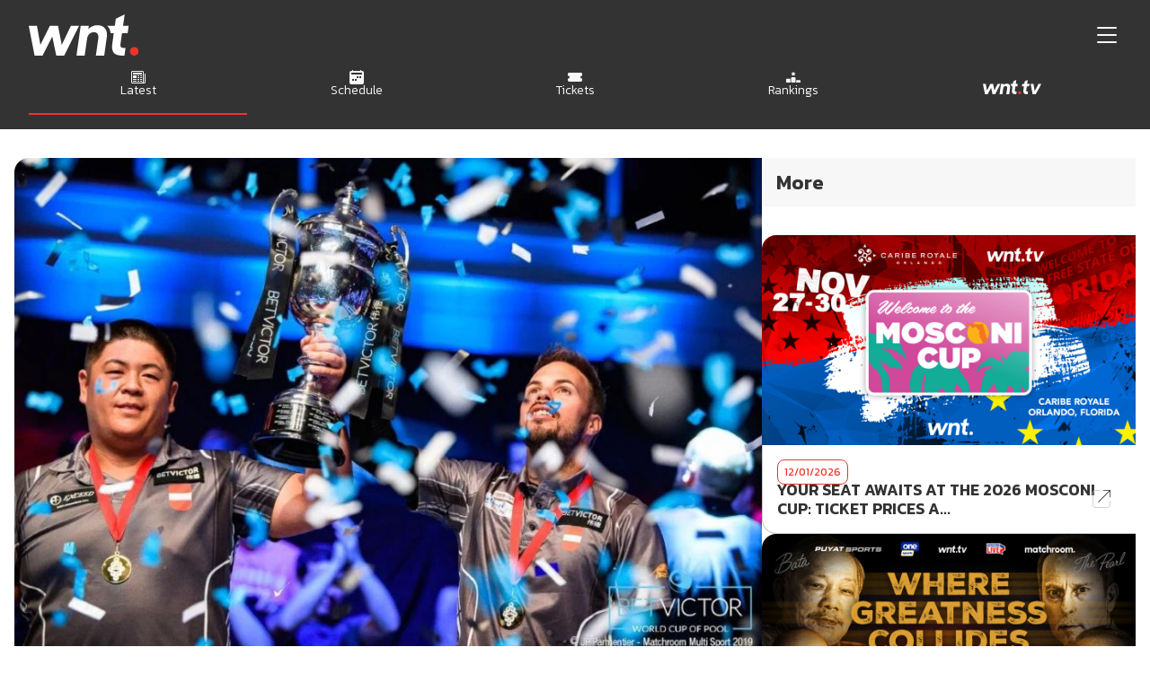

--- FILE ---
content_type: text/html; charset=UTF-8
request_url: https://matchroompool.com/news/austria-betvictor-world-cup-pool-champions/
body_size: 12852
content:

<!DOCTYPE html>
<!--[if IE 7]>
<html class="ie ie7 " lang="en-GB" id="base">
<![endif]-->
<!--[if IE 8]>
<html class="ie ie8 " lang="en-GB" id="base">
<![endif]-->
<!--[if !(IE 7) | !(IE 8) ] -->
<html lang="en-GB" id="base">
<!--<![endif]-->

<head>

	<meta charset="UTF-8">

	<meta name="viewport" content="width=device-width, initial-scale=1, shrink-to-fit=no">

	

	<link rel="profile" href="http://gmpg.org/xfn/11">

	<link rel="pingback" href="">
	
	<link rel="shortcut icon" href="/dq-favicon.jpg" />

  <script>
    window.dataLayer = window.dataLayer || [];
    function gtag(){dataLayer.push(arguments);}
 
    gtag('consent', 'default', {
        'ad_storage': 'denied',
        'analytics_storage': 'denied',
        'functionality_storage': 'denied',
        'personalization_storage': 'denied',
        'security_storage': 'denied',
        'ad_user_data': 'denied',
        'ad_personalization': 'denied',
        'wait_for_update': 1500
    });
    gtag('set', 'ads_data_redaction', true);
    gtag('set', 'url_passthrough', true);
  </script>

  <!-- HTML5 shim, for IE6-8 support of HTML5 elements -->
  <!--[if lt IE 9]>
  <script src="http://html5shiv.googlecode.com/svn/trunk/html5.js"></script>
  <![endif]-->
  <!--[if gte IE 9]>
    <style type="text/css">
      .gradient {
         filter: none;
      }
    </style>
  <![endif]-->
	
	<meta name='robots' content='index, follow, max-image-preview:large, max-snippet:-1, max-video-preview:-1' />

	<!-- This site is optimized with the Yoast SEO plugin v26.7 - https://yoast.com/wordpress/plugins/seo/ -->
	<title>Austria Are BetVictor World Cup Of Pool Champions Again - Matchroom Pool</title>
	<link rel="canonical" href="https://matchroompool.com/news/austria-betvictor-world-cup-pool-champions/" />
	<meta property="og:locale" content="en_GB" />
	<meta property="og:type" content="article" />
	<meta property="og:title" content="Austria Are BetVictor World Cup Of Pool Champions Again - Matchroom Pool" />
	<meta property="og:description" content="The Final Philippines 3–11 Austria Austria are BetVictor World Cup of Pool Champions for a second time after storming to an 11-3 victory over Philippines at the Morningside Arena, Leicester, live on Sky Sports and DAZN. Mario He and Albin Ouschan were exceptional in the final, delivering blow after blow to the Filipino pairing of [&hellip;]" />
	<meta property="og:url" content="https://matchroompool.com/news/austria-betvictor-world-cup-pool-champions/" />
	<meta property="og:site_name" content="Matchroom Pool" />
	<meta property="article:published_time" content="2019-06-30T20:04:19+00:00" />
	<meta property="og:image" content="https://matchroompool.com/wp-content/uploads/wcop2019_190630_PR_01-5.jpg" />
	<meta property="og:image:width" content="901" />
	<meta property="og:image:height" content="600" />
	<meta property="og:image:type" content="image/jpeg" />
	<meta name="author" content="Matchroom Pool" />
	<meta name="twitter:card" content="summary_large_image" />
	<script type="application/ld+json" class="yoast-schema-graph">{"@context":"https://schema.org","@graph":[{"@type":"Article","@id":"https://matchroompool.com/news/austria-betvictor-world-cup-pool-champions/#article","isPartOf":{"@id":"https://matchroompool.com/news/austria-betvictor-world-cup-pool-champions/"},"author":{"name":"Matchroom Pool","@id":"https://matchroompool.com/#/schema/person/64636ce4afffc33c01563834f540d70c"},"headline":"Austria Are BetVictor World Cup Of Pool Champions Again","datePublished":"2019-06-30T20:04:19+00:00","mainEntityOfPage":{"@id":"https://matchroompool.com/news/austria-betvictor-world-cup-pool-champions/"},"wordCount":598,"image":{"@id":"https://matchroompool.com/news/austria-betvictor-world-cup-pool-champions/#primaryimage"},"thumbnailUrl":"https://matchroompool.com/wp-content/uploads/wcop2019_190630_PR_01-5.jpg","keywords":["World Cup of Pool 2019"],"articleSection":["News","World Cup of Pool"],"inLanguage":"en-GB"},{"@type":"WebPage","@id":"https://matchroompool.com/news/austria-betvictor-world-cup-pool-champions/","url":"https://matchroompool.com/news/austria-betvictor-world-cup-pool-champions/","name":"Austria Are BetVictor World Cup Of Pool Champions Again - Matchroom Pool","isPartOf":{"@id":"https://matchroompool.com/#website"},"primaryImageOfPage":{"@id":"https://matchroompool.com/news/austria-betvictor-world-cup-pool-champions/#primaryimage"},"image":{"@id":"https://matchroompool.com/news/austria-betvictor-world-cup-pool-champions/#primaryimage"},"thumbnailUrl":"https://matchroompool.com/wp-content/uploads/wcop2019_190630_PR_01-5.jpg","datePublished":"2019-06-30T20:04:19+00:00","author":{"@id":"https://matchroompool.com/#/schema/person/64636ce4afffc33c01563834f540d70c"},"breadcrumb":{"@id":"https://matchroompool.com/news/austria-betvictor-world-cup-pool-champions/#breadcrumb"},"inLanguage":"en-GB","potentialAction":[{"@type":"ReadAction","target":["https://matchroompool.com/news/austria-betvictor-world-cup-pool-champions/"]}]},{"@type":"ImageObject","inLanguage":"en-GB","@id":"https://matchroompool.com/news/austria-betvictor-world-cup-pool-champions/#primaryimage","url":"https://matchroompool.com/wp-content/uploads/wcop2019_190630_PR_01-5.jpg","contentUrl":"https://matchroompool.com/wp-content/uploads/wcop2019_190630_PR_01-5.jpg","width":901,"height":600},{"@type":"BreadcrumbList","@id":"https://matchroompool.com/news/austria-betvictor-world-cup-pool-champions/#breadcrumb","itemListElement":[{"@type":"ListItem","position":1,"name":"Home","item":"https://matchroompool.com/"},{"@type":"ListItem","position":2,"name":"News","item":"https://matchroompool.com/news/"},{"@type":"ListItem","position":3,"name":"Austria Are BetVictor World Cup Of Pool Champions Again"}]},{"@type":"WebSite","@id":"https://matchroompool.com/#website","url":"https://matchroompool.com/","name":"Matchroom Pool","description":"Matchroom are world leaders in hosting, promoting and broadcasting nine-ball pool.","potentialAction":[{"@type":"SearchAction","target":{"@type":"EntryPoint","urlTemplate":"https://matchroompool.com/?s={search_term_string}"},"query-input":{"@type":"PropertyValueSpecification","valueRequired":true,"valueName":"search_term_string"}}],"inLanguage":"en-GB"},{"@type":"Person","@id":"https://matchroompool.com/#/schema/person/64636ce4afffc33c01563834f540d70c","name":"Matchroom Pool","image":{"@type":"ImageObject","inLanguage":"en-GB","@id":"https://matchroompool.com/#/schema/person/image/","url":"https://secure.gravatar.com/avatar/c0ec44344f7e4e29d422cd6b5f4d4d7cd088f011c811ff0374b4abb73af18adf?s=96&d=mm&r=g","contentUrl":"https://secure.gravatar.com/avatar/c0ec44344f7e4e29d422cd6b5f4d4d7cd088f011c811ff0374b4abb73af18adf?s=96&d=mm&r=g","caption":"Matchroom Pool"},"url":"https://matchroompool.com/author/matchroom-pool/"}]}</script>
	<!-- / Yoast SEO plugin. -->


<link rel='dns-prefetch' href='//cdnjs.cloudflare.com' />
		<!-- This site uses the Google Analytics by MonsterInsights plugin v9.11.1 - Using Analytics tracking - https://www.monsterinsights.com/ -->
							<script src="//www.googletagmanager.com/gtag/js?id=G-N5ZWBCJD2K"  data-cfasync="false" data-wpfc-render="false" type="text/javascript" async></script>
			<script data-cfasync="false" data-wpfc-render="false" type="text/javascript">
				var mi_version = '9.11.1';
				var mi_track_user = true;
				var mi_no_track_reason = '';
								var MonsterInsightsDefaultLocations = {"page_location":"https:\/\/matchroompool.com\/news\/austria-betvictor-world-cup-pool-champions\/"};
								if ( typeof MonsterInsightsPrivacyGuardFilter === 'function' ) {
					var MonsterInsightsLocations = (typeof MonsterInsightsExcludeQuery === 'object') ? MonsterInsightsPrivacyGuardFilter( MonsterInsightsExcludeQuery ) : MonsterInsightsPrivacyGuardFilter( MonsterInsightsDefaultLocations );
				} else {
					var MonsterInsightsLocations = (typeof MonsterInsightsExcludeQuery === 'object') ? MonsterInsightsExcludeQuery : MonsterInsightsDefaultLocations;
				}

								var disableStrs = [
										'ga-disable-G-N5ZWBCJD2K',
									];

				/* Function to detect opted out users */
				function __gtagTrackerIsOptedOut() {
					for (var index = 0; index < disableStrs.length; index++) {
						if (document.cookie.indexOf(disableStrs[index] + '=true') > -1) {
							return true;
						}
					}

					return false;
				}

				/* Disable tracking if the opt-out cookie exists. */
				if (__gtagTrackerIsOptedOut()) {
					for (var index = 0; index < disableStrs.length; index++) {
						window[disableStrs[index]] = true;
					}
				}

				/* Opt-out function */
				function __gtagTrackerOptout() {
					for (var index = 0; index < disableStrs.length; index++) {
						document.cookie = disableStrs[index] + '=true; expires=Thu, 31 Dec 2099 23:59:59 UTC; path=/';
						window[disableStrs[index]] = true;
					}
				}

				if ('undefined' === typeof gaOptout) {
					function gaOptout() {
						__gtagTrackerOptout();
					}
				}
								window.dataLayer = window.dataLayer || [];

				window.MonsterInsightsDualTracker = {
					helpers: {},
					trackers: {},
				};
				if (mi_track_user) {
					function __gtagDataLayer() {
						dataLayer.push(arguments);
					}

					function __gtagTracker(type, name, parameters) {
						if (!parameters) {
							parameters = {};
						}

						if (parameters.send_to) {
							__gtagDataLayer.apply(null, arguments);
							return;
						}

						if (type === 'event') {
														parameters.send_to = monsterinsights_frontend.v4_id;
							var hookName = name;
							if (typeof parameters['event_category'] !== 'undefined') {
								hookName = parameters['event_category'] + ':' + name;
							}

							if (typeof MonsterInsightsDualTracker.trackers[hookName] !== 'undefined') {
								MonsterInsightsDualTracker.trackers[hookName](parameters);
							} else {
								__gtagDataLayer('event', name, parameters);
							}
							
						} else {
							__gtagDataLayer.apply(null, arguments);
						}
					}

					__gtagTracker('js', new Date());
					__gtagTracker('set', {
						'developer_id.dZGIzZG': true,
											});
					if ( MonsterInsightsLocations.page_location ) {
						__gtagTracker('set', MonsterInsightsLocations);
					}
										__gtagTracker('config', 'G-N5ZWBCJD2K', {"forceSSL":"true","link_attribution":"true"} );
										window.gtag = __gtagTracker;										(function () {
						/* https://developers.google.com/analytics/devguides/collection/analyticsjs/ */
						/* ga and __gaTracker compatibility shim. */
						var noopfn = function () {
							return null;
						};
						var newtracker = function () {
							return new Tracker();
						};
						var Tracker = function () {
							return null;
						};
						var p = Tracker.prototype;
						p.get = noopfn;
						p.set = noopfn;
						p.send = function () {
							var args = Array.prototype.slice.call(arguments);
							args.unshift('send');
							__gaTracker.apply(null, args);
						};
						var __gaTracker = function () {
							var len = arguments.length;
							if (len === 0) {
								return;
							}
							var f = arguments[len - 1];
							if (typeof f !== 'object' || f === null || typeof f.hitCallback !== 'function') {
								if ('send' === arguments[0]) {
									var hitConverted, hitObject = false, action;
									if ('event' === arguments[1]) {
										if ('undefined' !== typeof arguments[3]) {
											hitObject = {
												'eventAction': arguments[3],
												'eventCategory': arguments[2],
												'eventLabel': arguments[4],
												'value': arguments[5] ? arguments[5] : 1,
											}
										}
									}
									if ('pageview' === arguments[1]) {
										if ('undefined' !== typeof arguments[2]) {
											hitObject = {
												'eventAction': 'page_view',
												'page_path': arguments[2],
											}
										}
									}
									if (typeof arguments[2] === 'object') {
										hitObject = arguments[2];
									}
									if (typeof arguments[5] === 'object') {
										Object.assign(hitObject, arguments[5]);
									}
									if ('undefined' !== typeof arguments[1].hitType) {
										hitObject = arguments[1];
										if ('pageview' === hitObject.hitType) {
											hitObject.eventAction = 'page_view';
										}
									}
									if (hitObject) {
										action = 'timing' === arguments[1].hitType ? 'timing_complete' : hitObject.eventAction;
										hitConverted = mapArgs(hitObject);
										__gtagTracker('event', action, hitConverted);
									}
								}
								return;
							}

							function mapArgs(args) {
								var arg, hit = {};
								var gaMap = {
									'eventCategory': 'event_category',
									'eventAction': 'event_action',
									'eventLabel': 'event_label',
									'eventValue': 'event_value',
									'nonInteraction': 'non_interaction',
									'timingCategory': 'event_category',
									'timingVar': 'name',
									'timingValue': 'value',
									'timingLabel': 'event_label',
									'page': 'page_path',
									'location': 'page_location',
									'title': 'page_title',
									'referrer' : 'page_referrer',
								};
								for (arg in args) {
																		if (!(!args.hasOwnProperty(arg) || !gaMap.hasOwnProperty(arg))) {
										hit[gaMap[arg]] = args[arg];
									} else {
										hit[arg] = args[arg];
									}
								}
								return hit;
							}

							try {
								f.hitCallback();
							} catch (ex) {
							}
						};
						__gaTracker.create = newtracker;
						__gaTracker.getByName = newtracker;
						__gaTracker.getAll = function () {
							return [];
						};
						__gaTracker.remove = noopfn;
						__gaTracker.loaded = true;
						window['__gaTracker'] = __gaTracker;
					})();
									} else {
										console.log("");
					(function () {
						function __gtagTracker() {
							return null;
						}

						window['__gtagTracker'] = __gtagTracker;
						window['gtag'] = __gtagTracker;
					})();
									}
			</script>
							<!-- / Google Analytics by MonsterInsights -->
		<style id='wp-img-auto-sizes-contain-inline-css' type='text/css'>
img:is([sizes=auto i],[sizes^="auto," i]){contain-intrinsic-size:3000px 1500px}
/*# sourceURL=wp-img-auto-sizes-contain-inline-css */
</style>
<style id='wp-block-library-inline-css' type='text/css'>
:root{--wp-block-synced-color:#7a00df;--wp-block-synced-color--rgb:122,0,223;--wp-bound-block-color:var(--wp-block-synced-color);--wp-editor-canvas-background:#ddd;--wp-admin-theme-color:#007cba;--wp-admin-theme-color--rgb:0,124,186;--wp-admin-theme-color-darker-10:#006ba1;--wp-admin-theme-color-darker-10--rgb:0,107,160.5;--wp-admin-theme-color-darker-20:#005a87;--wp-admin-theme-color-darker-20--rgb:0,90,135;--wp-admin-border-width-focus:2px}@media (min-resolution:192dpi){:root{--wp-admin-border-width-focus:1.5px}}.wp-element-button{cursor:pointer}:root .has-very-light-gray-background-color{background-color:#eee}:root .has-very-dark-gray-background-color{background-color:#313131}:root .has-very-light-gray-color{color:#eee}:root .has-very-dark-gray-color{color:#313131}:root .has-vivid-green-cyan-to-vivid-cyan-blue-gradient-background{background:linear-gradient(135deg,#00d084,#0693e3)}:root .has-purple-crush-gradient-background{background:linear-gradient(135deg,#34e2e4,#4721fb 50%,#ab1dfe)}:root .has-hazy-dawn-gradient-background{background:linear-gradient(135deg,#faaca8,#dad0ec)}:root .has-subdued-olive-gradient-background{background:linear-gradient(135deg,#fafae1,#67a671)}:root .has-atomic-cream-gradient-background{background:linear-gradient(135deg,#fdd79a,#004a59)}:root .has-nightshade-gradient-background{background:linear-gradient(135deg,#330968,#31cdcf)}:root .has-midnight-gradient-background{background:linear-gradient(135deg,#020381,#2874fc)}:root{--wp--preset--font-size--normal:16px;--wp--preset--font-size--huge:42px}.has-regular-font-size{font-size:1em}.has-larger-font-size{font-size:2.625em}.has-normal-font-size{font-size:var(--wp--preset--font-size--normal)}.has-huge-font-size{font-size:var(--wp--preset--font-size--huge)}.has-text-align-center{text-align:center}.has-text-align-left{text-align:left}.has-text-align-right{text-align:right}.has-fit-text{white-space:nowrap!important}#end-resizable-editor-section{display:none}.aligncenter{clear:both}.items-justified-left{justify-content:flex-start}.items-justified-center{justify-content:center}.items-justified-right{justify-content:flex-end}.items-justified-space-between{justify-content:space-between}.screen-reader-text{border:0;clip-path:inset(50%);height:1px;margin:-1px;overflow:hidden;padding:0;position:absolute;width:1px;word-wrap:normal!important}.screen-reader-text:focus{background-color:#ddd;clip-path:none;color:#444;display:block;font-size:1em;height:auto;left:5px;line-height:normal;padding:15px 23px 14px;text-decoration:none;top:5px;width:auto;z-index:100000}html :where(.has-border-color){border-style:solid}html :where([style*=border-top-color]){border-top-style:solid}html :where([style*=border-right-color]){border-right-style:solid}html :where([style*=border-bottom-color]){border-bottom-style:solid}html :where([style*=border-left-color]){border-left-style:solid}html :where([style*=border-width]){border-style:solid}html :where([style*=border-top-width]){border-top-style:solid}html :where([style*=border-right-width]){border-right-style:solid}html :where([style*=border-bottom-width]){border-bottom-style:solid}html :where([style*=border-left-width]){border-left-style:solid}html :where(img[class*=wp-image-]){height:auto;max-width:100%}:where(figure){margin:0 0 1em}html :where(.is-position-sticky){--wp-admin--admin-bar--position-offset:var(--wp-admin--admin-bar--height,0px)}@media screen and (max-width:600px){html :where(.is-position-sticky){--wp-admin--admin-bar--position-offset:0px}}
/*wp_block_styles_on_demand_placeholder:696ef1dd9269e*/
/*# sourceURL=wp-block-library-inline-css */
</style>
<style id='classic-theme-styles-inline-css' type='text/css'>
/*! This file is auto-generated */
.wp-block-button__link{color:#fff;background-color:#32373c;border-radius:9999px;box-shadow:none;text-decoration:none;padding:calc(.667em + 2px) calc(1.333em + 2px);font-size:1.125em}.wp-block-file__button{background:#32373c;color:#fff;text-decoration:none}
/*# sourceURL=/wp-includes/css/classic-themes.min.css */
</style>
<link rel='stylesheet' id='woocommerce-layout-css' href='https://matchroompool.com/wp-content/plugins/woocommerce/assets/css/woocommerce-layout.css' type='text/css' media='all' />
<link rel='stylesheet' id='woocommerce-smallscreen-css' href='https://matchroompool.com/wp-content/plugins/woocommerce/assets/css/woocommerce-smallscreen.css' type='text/css' media='only screen and (max-width: 768px)' />
<link rel='stylesheet' id='woocommerce-general-css' href='https://matchroompool.com/wp-content/plugins/woocommerce/assets/css/woocommerce.css' type='text/css' media='all' />
<style id='woocommerce-inline-inline-css' type='text/css'>
.woocommerce form .form-row .required { visibility: visible; }
/*# sourceURL=woocommerce-inline-inline-css */
</style>
<link rel='stylesheet' id='bootstrap-css-css' href='https://matchroompool.com/wp-content/themes/wnttwentyfive/core/bootstrap/5.3/css/bootstrap.min.css' type='text/css' media='all' />
<link rel='stylesheet' id='core-css' href='https://matchroompool.com/wp-content/themes/wnttwentyfive/core/css/core.css' type='text/css' media='all' />
<link rel='stylesheet' id='icons-css' href='https://matchroompool.com/wp-content/themes/wnttwentyfive/core/css/icons.css' type='text/css' media='all' />
<link rel='stylesheet' id='advert-css' href='https://matchroompool.com/wp-content/themes/wnttwentyfive/core/css/advertising.css' type='text/css' media='all' />
<link rel='stylesheet' id='theme-css' href='https://matchroompool.com/wp-content/themes/wnttwentyfive/core/css/theme.css?v=1768878557' type='text/css' media='all' />
<script type="text/template" id="tmpl-variation-template">
	<div class="woocommerce-variation-description">{{{ data.variation.variation_description }}}</div>
	<div class="woocommerce-variation-price">{{{ data.variation.price_html }}}</div>
	<div class="woocommerce-variation-availability">{{{ data.variation.availability_html }}}</div>
</script>
<script type="text/template" id="tmpl-unavailable-variation-template">
	<p role="alert">Sorry, this product is unavailable. Please choose a different combination.</p>
</script>
<script type="text/javascript" src="https://matchroompool.com/wp-includes/js/jquery/jquery.min.js" id="jquery-core-js"></script>
<script type="text/javascript" src="https://matchroompool.com/wp-includes/js/jquery/jquery-migrate.min.js" id="jquery-migrate-js"></script>
<script type="text/javascript" src="https://matchroompool.com/wp-includes/js/underscore.min.js" id="underscore-js"></script>
<script type="text/javascript" id="wp-util-js-extra">
/* <![CDATA[ */
var _wpUtilSettings = {"ajax":{"url":"/wp-admin/admin-ajax.php"}};
//# sourceURL=wp-util-js-extra
/* ]]> */
</script>
<script type="text/javascript" src="https://matchroompool.com/wp-includes/js/wp-util.min.js" id="wp-util-js"></script>
<script type="text/javascript" src="https://matchroompool.com/wp-content/plugins/woocommerce/assets/js/jquery-blockui/jquery.blockUI.min.js" id="wc-jquery-blockui-js" data-wp-strategy="defer"></script>
<script type="text/javascript" src="https://matchroompool.com/wp-content/plugins/google-analytics-for-wordpress/assets/js/frontend-gtag.min.js" id="monsterinsights-frontend-script-js" async="async" data-wp-strategy="async"></script>
<script data-cfasync="false" data-wpfc-render="false" type="text/javascript" id='monsterinsights-frontend-script-js-extra'>/* <![CDATA[ */
var monsterinsights_frontend = {"js_events_tracking":"true","download_extensions":"doc,pdf,ppt,zip,xls,docx,pptx,xlsx","inbound_paths":"[{\"path\":\"\\\/go\\\/\",\"label\":\"affiliate\"},{\"path\":\"\\\/recommend\\\/\",\"label\":\"affiliate\"}]","home_url":"https:\/\/matchroompool.com","hash_tracking":"false","v4_id":"G-N5ZWBCJD2K"};/* ]]> */
</script>
<script type="text/javascript" id="wc-add-to-cart-js-extra">
/* <![CDATA[ */
var wc_add_to_cart_params = {"ajax_url":"/wp-admin/admin-ajax.php","wc_ajax_url":"/?wc-ajax=%%endpoint%%","i18n_view_cart":"View basket","cart_url":"https://matchroompool.com/basket/","is_cart":"","cart_redirect_after_add":"yes"};
//# sourceURL=wc-add-to-cart-js-extra
/* ]]> */
</script>
<script type="text/javascript" src="https://matchroompool.com/wp-content/plugins/woocommerce/assets/js/frontend/add-to-cart.min.js" id="wc-add-to-cart-js" defer="defer" data-wp-strategy="defer"></script>
<script type="text/javascript" src="https://matchroompool.com/wp-content/plugins/woocommerce/assets/js/js-cookie/js.cookie.min.js" id="wc-js-cookie-js" defer="defer" data-wp-strategy="defer"></script>
<script type="text/javascript" id="woocommerce-js-extra">
/* <![CDATA[ */
var woocommerce_params = {"ajax_url":"/wp-admin/admin-ajax.php","wc_ajax_url":"/?wc-ajax=%%endpoint%%","i18n_password_show":"Show password","i18n_password_hide":"Hide password"};
//# sourceURL=woocommerce-js-extra
/* ]]> */
</script>
<script type="text/javascript" src="https://matchroompool.com/wp-content/plugins/woocommerce/assets/js/frontend/woocommerce.min.js" id="woocommerce-js" defer="defer" data-wp-strategy="defer"></script>

	<noscript><style>.woocommerce-product-gallery{ opacity: 1 !important; }</style></noscript>
	<link rel="icon" href="https://matchroompool.com/wp-content/uploads/cropped-363363895_659160762910196_2970262497360123076_n-32x32.png" sizes="32x32" />
<link rel="icon" href="https://matchroompool.com/wp-content/uploads/cropped-363363895_659160762910196_2970262497360123076_n-192x192.png" sizes="192x192" />
<link rel="apple-touch-icon" href="https://matchroompool.com/wp-content/uploads/cropped-363363895_659160762910196_2970262497360123076_n-180x180.png" />
<meta name="msapplication-TileImage" content="https://matchroompool.com/wp-content/uploads/cropped-363363895_659160762910196_2970262497360123076_n-270x270.png" />

  <meta name="facebook-domain-verification" content="biupy7zsljqjbkemw2v1974rcgib9j" />
<!-- Meta Pixel Code -->
<script>
!function(f,b,e,v,n,t,s)
{if(f.fbq)return;n=f.fbq=function(){n.callMethod?
n.callMethod.apply(n,arguments):n.queue.push(arguments)};
if(!f._fbq)f._fbq=n;n.push=n;n.loaded=!0;n.version='2.0';
n.queue=[];t=b.createElement(e);t.async=!0;
t.src=v;s=b.getElementsByTagName(e)[0];
s.parentNode.insertBefore(t,s)}(window, document,'script',
'https://connect.facebook.net/en_US/fbevents.js');
fbq('init', '1818271712124242');
fbq('track', 'PageView');
</script>
<noscript><img height="1" width="1" style="display:none"
src=https://www.facebook.com/tr?id=1818271712124242&ev=PageView&noscript=1
/></noscript>
<!-- End Meta Pixel Code -->



   

</head>
<body class="mode-build">
<a href="#main_content" class="d-none skip-to-main-content-link">Skip to main content</a>

<header>

<div class="section-inner">

    <div class="header-brand">
        <div class="brand"><a href="/"><img class="" src="https://matchroompool.com/wp-content/uploads/wnt-logo-main.svg" alt="Matchroom Pool"></a></div>
        <div class="mobile-toggle"><span class="icon icon-menu"></span></div>
    </div>

    <nav class="header-nav">

        <ul>
            <li class="nav-item active"><a href="https://matchroompool.com/news/">Latest</a></li>
<li class="nav-item"><a href="https://www.wntlivescores.com">Live Scores</a></li>
<li class="nav-item"><a href="https://matchroompool.com/schedule/">Schedule</a></li>
<li class="nav-item"><a href="https://matchroompool.com/event-tickets/">Tickets</a></li>
<li class="nav-item"><a href="https://matchroompool.com/world-rankings/">Rankings</a></li>
<li class="nav-item"><a href="https://matchroompool.com/players/">Players</a></li>
<li class="nav-item"><a href="https://onboardsportswear.com/collections/wnt-merch?srsltid=AfmBOorQoxsWJ6J-vq0b7QdM45Z8NmQq7yWJFwjeCxAujvloWlVO7NxB">Store</a></li>        </ul>       

        <div class="apps-social">

            <ul class="app-items"><il class="nav-item"><a href="https://www.wnttv.com/"><img src="https://matchroompool.com/wp-content/themes/wnttwentyfive/core/assets/icons/icon_wnt-tv.svg" alt="" /></a></il></ul>           

            <ul class="social-items"><li class="nav-item"><a href="https://www.twitter.com/matchroompool" target="blank"><span class="icon icon-social icon-social-x"></span></a></li><li class="nav-item"><a href="https://www.facebook.com/matchroompool" target="blank"><span class="icon icon-social icon-social-facebook"></span></a></li><li class="nav-item"><a href="https://www.instagram.com/matchroompool" target="blank"><span class="icon icon-social icon-social-instagram"></span></a></li><li class="nav-item"><a href="https://www.youtube.com/matchroompool1" target="blank"><span class="icon icon-social icon-social-youtube"></span></a></li><li class="nav-item"><a href="https://www.tiktok.com/@matchroompool" target="blank"><span class="icon icon-social icon-social-tiktok"></span></a></li></ul>         

        </div>

    </nav>

    <nav class="header-mobile">

        <ul style="width:100%;">
            
            <li class="nav-item nav-latest active">
                <a href="https://matchroompool.com/news/">
                    <img src="https://matchroompool.com/wp-content/uploads/newspaper.svg" class="icon icon-white" />
                    <span>Latest</span>
                </a>
            </li>

            <li class="nav-item nav-schedule">
                <a href="https://matchroompool.com/schedule/">
                    <img src="https://matchroompool.com/wp-content/uploads/calendar2-week-fill.svg" class="icon icon-white" />
                    <span>Schedule</span>
                </a>
            </li>

            <li class="nav-item nav-tickets">
                <a href="https://matchroompool.com/tickets/">
                    <img src="https://matchroompool.com/wp-content/uploads/ticket-fill.svg" class="icon icon-white" />
                    <span>Tickets</span>
                </a>
            </li>

            <li class="nav-item nav-rankings">
                <a href="https://matchroompool.com/rankings/">
                    <img src="https://matchroompool.com/wp-content/uploads/ranking-star-solid.svg" class="icon icon-white" />
                    <span>Rankings</span>
                </a>
            </li>

            <li class="nav-item nav-wnt-tv icon-only">
                <a href="https://www.wnttv.com/">
                    <img src="https://matchroompool.com/wp-content/uploads/wnt.tv-white.svg" class="icon" />
                    <span>WNT.TV</span>
                </a>
            </li>        </ul>

    </nav>    


</div>        

</header>
<main id="main_content">
<section class="news-article design">
    <div class="section-inner">

        <div class="bento-grid">
            <div class="bento-box bento-col bento-wide">

            <div class="news-image">
                <img src="https://matchroompool.com/wp-content/uploads/wcop2019_190630_PR_01-5.jpg" alt="" />
            </div>

            <div class="news-content">
                
                <h1>Austria Are BetVictor World Cup Of Pool Champions Again</h1>

                <p><strong>The Final</strong><br />
Philippines 3–<strong>11 Austria</strong></p>
<p>Austria are BetVictor World Cup of Pool Champions for a second time after storming to an 11-3 victory over Philippines at the Morningside Arena, Leicester, live on Sky Sports and DAZN.</p>
<p>Mario He and Albin Ouschan were exceptional in the final, delivering blow after blow to the Filipino pairing of Jeff De Luna and Carlo Biado.</p>
<p>Both teams had won this event previously; Philippines in 2006, 2009 and 2013 and Austria in 2017. Ouschan and He lifted the trophy that year and made the final 12 months ago, but this was the first time the Filipino pairing of Biado and De Luna had reached the title match together.</p>
<p>Austria had defeated Croatia, Hong Kong, Greece and Spain to reach the final and only conceded eight racks from the quarter-final until the moment they lifted the trophy.</p>
<p>Philippines &#8211; who defeated Czech Republic, Albania, Canada, and Netherlands en-route &#8211; won the lag in the final and De Luna took the attacking shot on a risky 2-ball cut. When he missed it, Austria pounced to draw first blood. Ouschan then failed on an open 1 and Philippines cleared, only for De Luna to send the cue off the table when breaking in the third and this time it was Austria who completed the set.</p>
<p>Another mistake by 2016 World 9-Ball champion Ouschan allowed Philippines to level again. From that stage, though, Austria opened up a big lead, winning on Philippines’ break and running out from their own to get 4-2 ahead. Their clinical shooting took them to 6-2 but Biado responded when he needed to with a nice 5/9 combo.</p>
<p>Austria, though, weren’t going to allow their opponents back into it and quickly took out two more games for an 8-3 lead and soon they had 9. He then took out a 2/9 to take his team to the hill and Austria claimed their second BetVictor World Cup of Pool title in the very next rack after De Luna missed a 3/7 and Austria cleared for the win.</p>
<p>“I feel really great, I am really happy to win,” said He. “It means the world, especially playing with Albin. We play great together and it is a joy for me to play with him.</p>
<p>“I was a little nervous in the first round but Albin helped me out and after that I played really well. I didn’t feel like this when we won in 2017. It is a great feeling, and also because I had to miss the Mosconi Cup.</p>
<p>Ouschan added: “I was quite nervous and didn’t feel great in the final but Mario played super strong all tournament, it is great to have him. I made some positional errors but he helped me out; he played so strong, especially in the final. I am more than happy to win again.</p>
<p>“There is no secret. We practice doubles three days a year, so there is no big secret but we are a good pair. We know each other very well and travel around the world together all year. Maybe that is the secret, I don’t know but we are good friends and we make the perfect pairing.”</p>
<p>The BetVictor World Cup of Pool was broadcast live in over 100 countries around the world, including on Sky Sports and DAZN.</p>
<p><em>The BetVictor World Cup of Pool is sponsored by Rasson Billiards, who supply the Official Table; the cloth is supplied by Iwan Simonis and the Official Balls are Super Aramith by Saluc. Predator are the Official Cue of the event and Kamui the Official Chalk and Tip.</em></p>

            </div>

            </div>
            <div class="bento-box bento-col more-news">
                <h2>More</h2>
                <div class="display-card card-news " data-month="1768940761" data-year="2026">
    <a href="https://matchroompool.com/wnt-2026/your-seat-awaits-at-the-2026-mosconi-cup-ticket-prices-and-seating-details-confirmed-for-pools-ultimate-showdown/" class="display-card-inner">                <div class="display-card-image">
            <img src="https://matchroompool.com/wp-content/uploads/2026-MOSCONI_1920x1080.jpg" alt="" loading="lazy" />
                    </div>
        
        <div class="display-card-content">

                        <div class="display-card-content-support">
                <div class="support-content"><strong>12/01/2026</strong></div>
                <div class="support-content"></div>
            </div>
                        <div class="display-card-content-detail">

                <div class="title">
                                        YOUR SEAT AWAITS AT THE 2026 MOSCONI CUP: TICKET PRICES A...                </div>

                <div class="icon-container"><span class="icon icon-linkarrow"></span></div>

            </div>

        </div>

    </a>
</div>

<div class="display-card card-news " data-month="1768940761" data-year="2026">
    <a href="https://matchroompool.com/wnt-2026/reyes-strickland-bustamante-souquet-set-for-historic-showdown-at-wnt-legends-everything-you-need-to-know/" class="display-card-inner">                <div class="display-card-image">
            <img src="https://matchroompool.com/wp-content/uploads/WNT-Legends_1920x1080-2.jpg" alt="" loading="lazy" />
                    </div>
        
        <div class="display-card-content">

                        <div class="display-card-content-support">
                <div class="support-content"><strong>12/01/2026</strong></div>
                <div class="support-content"></div>
            </div>
                        <div class="display-card-content-detail">

                <div class="title">
                                        REYES, STRICKLAND, BUSTAMANTE & SOUQUET SET FOR HISTORIC ...                </div>

                <div class="icon-container"><span class="icon icon-linkarrow"></span></div>

            </div>

        </div>

    </a>
</div>

<div class="display-card card-news card-textonly" data-month="1768940712" data-year="2025">
    <a href="https://matchroompool.com/wnt-2026/a-new-era-begins-world-nineball-tour-unveils-first-wave-of-blockbuster-2026-schedule/" class="display-card-inner">        
        <div class="display-card-content">

                        <div class="display-card-content-detail">

                <div class="title">
                    <strong>22/12/2025</strong>                    A NEW ERA BEGINS – WORLD NINEBALL TOUR UNVEILS FIRST WAVE...                </div>

                <div class="icon-container"><span class="icon icon-linkarrow"></span></div>

            </div>

        </div>

    </a>
</div>

<div class="display-card card-news card-textonly" data-month="1768940712" data-year="2025">
    <a href="https://matchroompool.com/major/europe-reign-supreme-with-seventeenth-mosconi-cup-triumph-2025-sportsbet-io-mosconi-cup/" class="display-card-inner">        
        <div class="display-card-content">

                        <div class="display-card-content-detail">

                <div class="title">
                    <strong>06/12/2025</strong>                    EUROPE REIGN SUPREME WITH SEVENTEENTH MOSCONI CUP TRIUMPH...                </div>

                <div class="icon-container"><span class="icon icon-linkarrow"></span></div>

            </div>

        </div>

    </a>
</div>

<div class="display-card card-news card-textonly" data-month="1768940712" data-year="2025">
    <a href="https://matchroompool.com/major/europe-close-in-on-glory-as-usa-fight-back-2025-sportsbet-io-mosconi-cup/" class="display-card-inner">        
        <div class="display-card-content">

                        <div class="display-card-content-detail">

                <div class="title">
                    <strong>06/12/2025</strong>                    EUROPE CLOSE IN ON GLORY AS USA FIGHT BACK | 2025 SPORTSB...                </div>

                <div class="icon-container"><span class="icon icon-linkarrow"></span></div>

            </div>

        </div>

    </a>
</div>

<div class="display-card card-news card-textonly" data-month="1768940712" data-year="2025">
    <a href="https://matchroompool.com/news/mosconi-cup-set-for-spectacular-return-to-caribe-royale-orlando-27-30-november-2026-sign-up-to-ticket-alerts-today/" class="display-card-inner">        
        <div class="display-card-content">

                        <div class="display-card-content-detail">

                <div class="title">
                    <strong>04/12/2025</strong>                    MOSCONI CUP SET FOR SPECTACULAR RETURN TO CARIBE ROYALE, ...                </div>

                <div class="icon-container"><span class="icon icon-linkarrow"></span></div>

            </div>

        </div>

    </a>
</div>

<div class="display-card card-news card-textonly" data-month="1768940712" data-year="2025">
    <a href="https://matchroompool.com/major/europe-extend-commanding-lead-as-usa-finally-break-through-2025-sportsbet-io-mosconi-cup/" class="display-card-inner">        
        <div class="display-card-content">

                        <div class="display-card-content-detail">

                <div class="title">
                    <strong>04/12/2025</strong>                    EUROPE EXTEND COMMANDING LEAD AS USA FINALLY BREAK THROUG...                </div>

                <div class="icon-container"><span class="icon icon-linkarrow"></span></div>

            </div>

        </div>

    </a>
</div>

<div class="display-card card-news card-textonly" data-month="1768940712" data-year="2025">
    <a href="https://matchroompool.com/major/europe-deliver-dominant-whitewash-to-open-title-defence-2025-sportsbet-io-mosconi-cup/" class="display-card-inner">        
        <div class="display-card-content">

                        <div class="display-card-content-detail">

                <div class="title">
                    <strong>04/12/2025</strong>                    EUROPE DELIVER DOMINANT WHITEWASH TO OPEN TITLE DEFENCE |...                </div>

                <div class="icon-container"><span class="icon icon-linkarrow"></span></div>

            </div>

        </div>

    </a>
</div>

<div class="display-card card-news card-textonly" data-month="1768940712" data-year="2025">
    <a href="https://matchroompool.com/news/event-guide-2025-sportsbet-io-mosconi-cup/" class="display-card-inner">        
        <div class="display-card-content">

                        <div class="display-card-content-detail">

                <div class="title">
                    <strong>03/12/2025</strong>                    EVENT GUIDE | 2025 SPORTSBET.IO MOSCONI CUP                </div>

                <div class="icon-container"><span class="icon icon-linkarrow"></span></div>

            </div>

        </div>

    </a>
</div>

<div class="display-card card-news card-textonly" data-month="1768940712" data-year="2025">
    <a href="https://matchroompool.com/wnt-2025/everything-you-missed-at-the-2025-sportsbet-io-mosconi-cup-press-conference/" class="display-card-inner">        
        <div class="display-card-content">

                        <div class="display-card-content-detail">

                <div class="title">
                    <strong>02/12/2025</strong>                    EVERYTHING YOU MISSED AT THE 2025 SPORTSBET.IO MOSCONI CU...                </div>

                <div class="icon-container"><span class="icon icon-linkarrow"></span></div>

            </div>

        </div>

    </a>
</div>

                
            </div>
        </div>

    </div>
</section>
</main>


<section class="section-promos">        

    <div class="section-inner">

        <h2>Discover more from the World Nineball Tour</h2>
        <div class="bento-grid">

            <div class="bento-box promos">

            <div class="bento-box">
<div class="display-card card-promo background-lines background-dark">

    <a href="https://www.wntlivescores.com/" class="display-card-inner">

        <div class="display-card-content">
            <div class="title"><img class="" src="https://matchroompool.com/wp-content/uploads/wnt-logo-main.svg" alt=""><span>Live Scoring</span></div>
            <div class="promo-image"><img class="" src="https://matchroompool.com/wp-content/themes/wnttwentyfive/core/assets/icons/icon_live-scoring.svg" alt=""></div>        </div>

    </a>

</div>

</div><div class="bento-box">
<div class="display-card card-promo background-lines background-dark">

    <a href="https://www.wnttv.com/" class="display-card-inner">

        <div class="display-card-content">
            <div class="title"><img class="" src="https://matchroompool.com/wp-content/uploads/wnt-logo-main.svg" alt=""><span>Watch</span></div>
            <div class="promo-image"><img class="" src="https://matchroompool.com/wp-content/themes/wnttwentyfive/core/assets/icons/icon_wnt-tv.svg" alt=""></div>        </div>

    </a>

</div>

</div><div class="bento-box">
<div class="display-card card-promo background-lines background-dark">

    <a href="https://onboardsportswear.com/pages/matchroom-partner-store" class="display-card-inner">

        <div class="display-card-content">
            <div class="title"><img class="" src="https://matchroompool.com/wp-content/uploads/wnt-logo-main.svg" alt=""><span>Merchandise</span></div>
            <div class="promo-image"><img class="" src="https://matchroompool.com/wp-content/themes/wnttwentyfive/core/assets/icons/icon_merchandise.svg" alt=""></div>        </div>

    </a>

</div>

</div><div class="bento-box">
<div class="display-card card-promo background-lines background-dark">

    <a href="/tickets" class="display-card-inner">

        <div class="display-card-content">
            <div class="title"><img class="" src="https://matchroompool.com/wp-content/uploads/wnt-logo-main.svg" alt=""><span>Tickets</span></div>
            <div class="promo-image"><img class="" src="https://matchroompool.com/wp-content/themes/wnttwentyfive/core/assets/icons/icon_tickets.svg" alt=""></div>        </div>

    </a>

</div>

</div>
            </div>             

        </div>        

    </div>

</section>
<section class="sponsors">

    <div class="section-inner">

        <div class="sponsor"><a href="http://www.rasson.cn/" rel="sponsored"><img src="https://matchroompool.com/wp-content/uploads/rasson-sponsor-logo.svg" alt="Rasson" width="100%" style="height:auto" class="icon-black" loading="lazy" /></a></div><div class="sponsor"><a href="https://bit.ly/CuetecWeb" rel="sponsored"><img src="https://matchroompool.com/wp-content/uploads/Cuetec-2.png" alt="Cuetec" width="100%" style="height:auto" class="icon-black" loading="lazy" /></a></div><div class="sponsor"><a href="https://onboardsportswear.com/" rel="sponsored"><img src="https://matchroompool.com/wp-content/uploads/Onboard-Stacked-Logo-Black-Registered-Trademark-RGB-scaled.png" alt="Onboard" width="100%" style="height:auto" class="icon-black" loading="lazy" /></a></div><div class="sponsor"><a href="http://www.diamondbilliards.com/" rel="sponsored"><img src="https://matchroompool.com/wp-content/uploads/diamond_sponsor-1.svg" alt="Diamond" width="100%" style="height:auto" class="icon-black" loading="lazy" /></a></div><div class="sponsor"><a href="https://www.aramith.com/" rel="sponsored"><img src="https://matchroompool.com/wp-content/uploads/aramith_sponsor-1.svg" alt="Aramith" width="100%" style="height:auto" class="icon-black" loading="lazy" /></a></div><div class="sponsor"><a href="https://www.kamuibrand.com/" rel="sponsored"><img src="https://matchroompool.com/wp-content/uploads/kamui_sponsor-1.svg" alt="Kamui" width="100%" style="height:auto" class="icon-black" loading="lazy" /></a></div><div class="sponsor"><a href="http://www.iwansimonis.com/" rel="sponsored"><img src="https://matchroompool.com/wp-content/uploads/simonis_sponsor-1.svg" alt="Iwan Simonis" width="100%" style="height:auto" class="icon-black" loading="lazy" /></a></div><div class="sponsor"><a href="https://www.magicballrack.com/" rel="sponsored"><img src="https://matchroompool.com/wp-content/uploads/MBR_TM_W.png" alt="Magic BallRack" width="100%" style="height:auto" class="icon-black" loading="lazy" /></a></div>

        
    </div>

</section>


<footer>

    <section class="footer-nav">

        <div class="section-inner">  
            
            <div class="bento-grid">
                <div class="bento-box">
                    <nav class="footer-navigation main-nav">
                        <ul>
                            <li class="nav-item active"><a href="https://matchroompool.com/news/">Latest</a></li>
<li class="nav-item"><a href="https://matchroompool.com/schedule/">Schedule</a></li>
<li class="nav-item"><a href="https://matchroompool.com/event-tickets/">Tickets</a></li>
<li class="nav-item"><a href="https://matchroompool.com/world-rankings/">Rankings</a></li>
<li class="nav-item"><a href="https://matchroompool.com/players/">Players</a></li>
<li class="nav-item"><a href="https://matchroompool.com/frequently-asked-questions-matchroom-pool/">Frequently Asked Questions</a></li>
<li class="nav-item"><a href="https://matchroompool.com/wpnpc/">WPNPC</a></li>
<li class="nav-item"><a href="https://matchroompool.com/contact/">Contact</a></li>                
                        </ul>
                    </nav>
                </div>
                <div class="bento-box bento-wide">
                    <nav class="footer-navigation secondary-nav">
                        <ul>
                            <li class="nav-item"><a href="https://matchroompool.com/terms-conditions/">Terms &#038; Conditions</a></li>
<li class="nav-item"><a href="https://matchroompool.com/wp-content/uploads/Matchroom-Multi-Sport-Safeguarding-Policy-2025.pdf">Safeguarding Policy</a></li>
<li class="nav-item"><a href="https://matchroompool.com/privacy-policy/">Privacy Policy</a></li>
<li class="nav-item"><a href="https://matchroompool.com/cookie-policy/">Cookie Policy</a></li>
<li class="nav-item"><a href="https://matchroompool.com/modern-slavery-and-human-trafficking-statement/">Modern Slavery and Human trafficking Statement</a></li>
<li class="nav-item"><a href="https://matchroompool.com/wp-content/uploads/Matchroom-Group-Tax-Strategy-.pdf">Matchroom Group Tax Strategy</a></li>
<li class="nav-item"><a href="https://matchroompool.com/wp-content/uploads/Gambling-Sponsorship-Code-Of-Conduct-Nineball-Final.pdf">UK Gambling Code of Conduct</a></li>
<li class="nav-item"><a href="https://www.poolregulation.com/">Pool Regulation Authority</a></li>
                        </ul>
                    </nav>                
                </div>
            </div>

        </div>

    </section>          

    <section class="footer-copyright">

        <div class="section-inner">

                <div class="brand"><a href="/"><img class="" src="https://matchroompool.com/wp-content/uploads/wnt-logo-footer.svg" alt="Matchroom Pool"></a></div>

                <div class="footer-content">

                    <div class="content">
                        <div class="address">Matchroom Multi Sport Ltd, Mascalls, Mascalls Lane, Brentwood, Essex, England CM14 5LJ</div>
                        <div class="copyright">&copy; 2024 Matchroom Multi Sport Ltd all rights reserved</div>
                    </div>

                    <div class="apps-social">

                        <ul class="app-items"><il class="nav-item"><a href="http://www.wnttv.com/"><img src="https://matchroompool.com/wp-content/themes/wnttwentyfive/core/assets/icons/icon_wnt-tv-black.svg" alt="" /></a></il></ul>           

                        <ul class="social-items"><li class="nav-item"><a href="https://www.twitter.com/matchroompool" target="blank"><span class="icon icon-social icon-social-x"></span></a></li><li class="nav-item"><a href="https://www.facebook.com/matchroompool" target="blank"><span class="icon icon-social icon-social-facebook"></span></a></li><li class="nav-item"><a href="https://www.instagram.com/matchroompool" target="blank"><span class="icon icon-social icon-social-instagram"></span></a></li><li class="nav-item"><a href="https://www.youtube.com/matchroompool1" target="blank"><span class="icon icon-social icon-social-youtube"></span></a></li><li class="nav-item"><a href="https://www.tiktok.com/@matchroompool" target="blank"><span class="icon icon-social icon-social-tiktok"></span></a></li></ul>                    

                    </div>           

                </div>

        </div>

    </section>    

</footer>

<div class="modal fade" id="modalVideo" tabindex="-1" aria-labelledby="modalVideo" aria-hidden="true">
    <div class="modal-dialog modal-dialog-centered">
        <div class="modal-content bg-transparent border-0 p-0">
            <div class="modal-header border-0 p-0 pb-1">
            <button type="button" class="btn-close icon-white" data-bs-dismiss="modal" aria-label="Close" javascript::player. api('pause')></button>
            </div>
            <div class="modal-body border-0 p-0">
                <div class="ratio ratio-16x9">                
                    <iframe class="videoPlayer" src="" title="YouTube video" allowfullscreen></iframe>
                </div>
            </div>
        </div>
    </div>
</div>

<style>
    .modal{
    --bs-modal-width: calc(100vw - 30%);
    --bs-modal-zindex:9999;
}
</style>
<script type="speculationrules">
{"prefetch":[{"source":"document","where":{"and":[{"href_matches":"/*"},{"not":{"href_matches":["/wp-*.php","/wp-admin/*","/wp-content/uploads/*","/wp-content/*","/wp-content/plugins/*","/wp-content/themes/wnttwentyfive/*","/*\\?(.+)"]}},{"not":{"selector_matches":"a[rel~=\"nofollow\"]"}},{"not":{"selector_matches":".no-prefetch, .no-prefetch a"}}]},"eagerness":"conservative"}]}
</script>
<script>(function(d, s) {
  var js, fjs = d.getElementsByTagName(s)[0], load = function(url, id) {
    if (d.getElementById(id)) {return;}
    js = d.createElement(s); js.src = url; js.id = id;
    fjs.parentNode.insertBefore(js, fjs);
  };
  load('//connect.facebook.net/en_US/all.js#xfbml=1', 'fbjssdk');
  //load('https://apis.google.com/js/plusone.js', 'gplus1js');
  load('//platform.twitter.com/widgets.js', 'tweetjs');
}(document, 'script'));</script>
 
        <script type="text/javascript" src="https://matchroompool.com/wp-content/plugins/woocommerce/assets/js/accounting/accounting.min.js" id="wc-accounting-js"></script>
<script type="text/javascript" id="wc-add-to-cart-variation-js-extra">
/* <![CDATA[ */
var wc_add_to_cart_variation_params = {"wc_ajax_url":"/?wc-ajax=%%endpoint%%","i18n_no_matching_variations_text":"Sorry, no products matched your selection. Please choose a different combination.","i18n_make_a_selection_text":"Please select some product options before adding this product to your basket.","i18n_unavailable_text":"Sorry, this product is unavailable. Please choose a different combination.","i18n_reset_alert_text":"Your selection has been reset. Please select some product options before adding this product to your cart."};
//# sourceURL=wc-add-to-cart-variation-js-extra
/* ]]> */
</script>
<script type="text/javascript" src="https://matchroompool.com/wp-content/plugins/woocommerce/assets/js/frontend/add-to-cart-variation.min.js" id="wc-add-to-cart-variation-js" data-wp-strategy="defer"></script>
<script type="text/javascript" src="https://matchroompool.com/wp-includes/js/jquery/ui/core.min.js" id="jquery-ui-core-js"></script>
<script type="text/javascript" src="https://matchroompool.com/wp-includes/js/jquery/ui/datepicker.min.js" id="jquery-ui-datepicker-js"></script>
<script type="text/javascript" id="jquery-ui-datepicker-js-after">
/* <![CDATA[ */
jQuery(function(jQuery){jQuery.datepicker.setDefaults({"closeText":"Close","currentText":"Today","monthNames":["January","February","March","April","May","June","July","August","September","October","November","December"],"monthNamesShort":["Jan","Feb","Mar","Apr","May","Jun","Jul","Aug","Sep","Oct","Nov","Dec"],"nextText":"Next","prevText":"Previous","dayNames":["Sunday","Monday","Tuesday","Wednesday","Thursday","Friday","Saturday"],"dayNamesShort":["Sun","Mon","Tue","Wed","Thu","Fri","Sat"],"dayNamesMin":["S","M","T","W","T","F","S"],"dateFormat":"dS MM yy","firstDay":1,"isRTL":false});});
//# sourceURL=jquery-ui-datepicker-js-after
/* ]]> */
</script>
<script type="text/javascript" id="woocommerce-addons-validation-js-extra">
/* <![CDATA[ */
var woocommerce_addons_params = {"price_display_suffix":"","tax_enabled":"","price_include_tax":"1","display_include_tax":"","ajax_url":"/wp-admin/admin-ajax.php","i18n_validation_required_select":"Please choose an option.","i18n_validation_required_input":"Please enter some text in this field.","i18n_validation_required_number":"Please enter a number in this field.","i18n_validation_required_file":"Please upload a file.","i18n_validation_letters_only":"Please enter letters only.","i18n_validation_numbers_only":"Please enter numbers only.","i18n_validation_letters_and_numbers_only":"Please enter letters and numbers only.","i18n_validation_email_only":"Please enter a valid email address.","i18n_validation_min_characters":"Please enter at least %c characters.","i18n_validation_max_characters":"Please enter up to %c characters.","i18n_validation_min_number":"Please enter %c or more.","i18n_validation_max_number":"Please enter %c or less.","i18n_validation_decimal_separator":"Please enter a price with one monetary decimal point (%c) without thousand separators.","i18n_sub_total":"Subtotal","i18n_remaining":"\u003Cspan\u003E\u003C/span\u003E characters remaining","currency_format_num_decimals":"2","currency_format_symbol":"$","currency_format_decimal_sep":".","currency_format_thousand_sep":",","trim_trailing_zeros":"","is_bookings":"","trim_user_input_characters":"1000","quantity_symbol":"x ","datepicker_class":"wc_pao_datepicker","datepicker_date_format":"d MM yy","gmt_offset":"-0","date_input_timezone_reference":"default","currency_format":"%s%v"};
//# sourceURL=woocommerce-addons-validation-js-extra
/* ]]> */
</script>
<script type="text/javascript" src="https://matchroompool.com/wp-content/plugins/woocommerce-product-addons/assets/js/lib/pao-validation.min.js" id="woocommerce-addons-validation-js"></script>
<script type="text/javascript" id="woocommerce-addons-js-extra">
/* <![CDATA[ */
var woocommerce_addons_params = {"price_display_suffix":"","tax_enabled":"","price_include_tax":"1","display_include_tax":"","ajax_url":"/wp-admin/admin-ajax.php","i18n_validation_required_select":"Please choose an option.","i18n_validation_required_input":"Please enter some text in this field.","i18n_validation_required_number":"Please enter a number in this field.","i18n_validation_required_file":"Please upload a file.","i18n_validation_letters_only":"Please enter letters only.","i18n_validation_numbers_only":"Please enter numbers only.","i18n_validation_letters_and_numbers_only":"Please enter letters and numbers only.","i18n_validation_email_only":"Please enter a valid email address.","i18n_validation_min_characters":"Please enter at least %c characters.","i18n_validation_max_characters":"Please enter up to %c characters.","i18n_validation_min_number":"Please enter %c or more.","i18n_validation_max_number":"Please enter %c or less.","i18n_validation_decimal_separator":"Please enter a price with one monetary decimal point (%c) without thousand separators.","i18n_sub_total":"Subtotal","i18n_remaining":"\u003Cspan\u003E\u003C/span\u003E characters remaining","currency_format_num_decimals":"2","currency_format_symbol":"$","currency_format_decimal_sep":".","currency_format_thousand_sep":",","trim_trailing_zeros":"","is_bookings":"","trim_user_input_characters":"1000","quantity_symbol":"x ","datepicker_class":"wc_pao_datepicker","datepicker_date_format":"d MM yy","gmt_offset":"-0","date_input_timezone_reference":"default","currency_format":"%s%v"};
//# sourceURL=woocommerce-addons-js-extra
/* ]]> */
</script>
<script type="text/javascript" src="https://matchroompool.com/wp-content/plugins/woocommerce-product-addons/assets/js/frontend/addons.min.js" id="woocommerce-addons-js" defer="defer" data-wp-strategy="defer"></script>
<script type="text/javascript" src="https://cdnjs.cloudflare.com/ajax/libs/font-awesome/5.14.0/js/all.min.js" id="fontawesome-js-js"></script>
<script type="text/javascript" src="https://matchroompool.com/wp-content/themes/wnttwentyfive/core/bootstrap/5.3/js/bootstrap.min.js" id="bootstrap-js-js"></script>
<script type="text/javascript" src="https://matchroompool.com/wp-content/themes/wnttwentyfive/core/js/jquery.easing.min.js" id="easing-js-js"></script>
<script type="text/javascript" src="https://matchroompool.com/wp-content/themes/wnttwentyfive/core/js/theme.js?v=1768878557&amp;ver=4.0" id="theme-js-js"></script>
<script type="text/javascript" id="news-js-js-extra">
/* <![CDATA[ */
var news_filter_data = {"nonce":"76a69b9aa4"};
//# sourceURL=news-js-js-extra
/* ]]> */
</script>
<script type="text/javascript" src="https://matchroompool.com/wp-content/themes/wnttwentyfive/core/js/news-filters.js?v=1768878557&amp;ver=1.0.0" id="news-js-js"></script>
<script type="text/javascript" id="loadmore-js-js-extra">
/* <![CDATA[ */
var ajax_posts = {"ajaxurl":"https://matchroompool.com/wp-admin/admin-ajax.php","noposts":"No older posts found","nonce":"aab6326e77"};
//# sourceURL=loadmore-js-js-extra
/* ]]> */
</script>
<script type="text/javascript" src="https://matchroompool.com/wp-content/themes/wnttwentyfive/core/assets/js/loadmore.js" id="loadmore-js-js"></script>
<script type="text/javascript" src="https://matchroompool.com/wp-content/plugins/woocommerce/assets/js/sourcebuster/sourcebuster.min.js" id="sourcebuster-js-js"></script>
<script type="text/javascript" id="wc-order-attribution-js-extra">
/* <![CDATA[ */
var wc_order_attribution = {"params":{"lifetime":1.0e-5,"session":30,"base64":false,"ajaxurl":"https://matchroompool.com/wp-admin/admin-ajax.php","prefix":"wc_order_attribution_","allowTracking":true},"fields":{"source_type":"current.typ","referrer":"current_add.rf","utm_campaign":"current.cmp","utm_source":"current.src","utm_medium":"current.mdm","utm_content":"current.cnt","utm_id":"current.id","utm_term":"current.trm","utm_source_platform":"current.plt","utm_creative_format":"current.fmt","utm_marketing_tactic":"current.tct","session_entry":"current_add.ep","session_start_time":"current_add.fd","session_pages":"session.pgs","session_count":"udata.vst","user_agent":"udata.uag"}};
//# sourceURL=wc-order-attribution-js-extra
/* ]]> */
</script>
<script type="text/javascript" src="https://matchroompool.com/wp-content/plugins/woocommerce/assets/js/frontend/order-attribution.min.js" id="wc-order-attribution-js"></script>

</body>
</html>

--- FILE ---
content_type: text/css; charset=UTF-8
request_url: https://matchroompool.com/wp-content/themes/wnttwentyfive/core/css/core.css
body_size: 1013
content:
*{
    padding:0; margin:0; box-sizing: border-box;
}

img{max-width:100%;}

@font-face {
    font-family: 'Poppins';
	font-weight: 400;
	font-style: normal;	
    src: url('/fonts/Poppins/Poppins-Regular.woff2');
    src: url('/fonts/Poppins/Poppins-Regular.woff2') format('woff2'),
         url('/fonts/Poppins/Poppins-Regular.woff') format('woff'),
         url('/fonts/Poppins/Poppins-Regular.ttf')  format('truetype');

}

@font-face {
    font-family: 'Poppins';
	font-weight: 700;
	font-style: normal;	
    src: url('/fonts/Poppins/Poppins-Bold.woff2');
    src: url('/fonts/Poppins/Poppins-Bold.woff2') format('woff2'),
         url('/fonts/Poppins/Poppins-Bold.woff') format('woff'),
         url('/fonts/Poppins/Poppins-Bold.ttf')  format('truetype');
}

:root{
    --default-font: "Poppins", Arial, Helvetica, sans-serif;
    --primary-rgb: 39, 78, 129;

    --colour-red: #EC3629;

    --theme-background: #fff;
    --theme-color: black;

    --max-width: 1200px;
}

body{
    background-color: var(--theme-background);
    font-family: var(--default-font);
    color: var(--theme-color);
    position: relative;
}

section{
    width: 100dvw; padding: 2rem 0 0;
}

main{
    padding: 2rem;
}

a{text-decoration:none;}

.sponsor a{display: inline-block;height:100%; width: 100%;}

section + section{
    padding-top: 0;
}

.section-inner{
    width: min(100%, var(--max-width)); margin-inline: auto; padding-inline: 1rem;
    background-color: transparent;
}

/* Advert */

    .advert-container,
    .advert-container > *{
        display: flex; align-items: center; justify-content: center;
        padding: 1rem;
    }

    .advert-container .advert{
        width: 1200px; height: 150px;
        background: #fff; color: #000; border: 1px solid #ddd;
    }

/* Brand */ 

    .brand img{
        --_brand-height: 46px;
        height: var(--_brand-height);
    }


/* Header */

header{
    position: -webkit-sticky; position: sticky; top: 0; z-index: 999;
}

header .section-inner{
    max-width: 1320px; padding: 1.8rem 1rem;
    display: flex;	gap: 0;  align-items: center; justify-content: space-between;    
}

header .section-inner > *{
    display: flex;	gap: 3rem; align-items: center; justify-content: space-between;
}
  

/* Nav */

nav > ul{
    padding: 0; margin: 0;
    display: flex; gap: 1rem;
    list-style-type: none;
}

nav{display: flex; gap: 2rem; align-items: center; justify-content: space-between;}

nav.flow ul{flex-wrap: wrap;}

.mobile-toggle{
    display: none; cursor: pointer;
}

.nav-items,
.social-items{
    --_menu-font-size: 1rem;
    --_menu-line-height: 1rem;
    display: flex; gap: 1rem; justify-content: start; align-items: center;
    margin:0; padding: .75rem 1rem .5rem;
    flex:0 1 fit-content;	
}

.nav-item{
    flex: 0 1 fit-content;
    padding: 0 .5rem;  
    font-size: var(--_menu-font-size); line-height: var(--_menu-line-height);
    font-weight: 400;
    color: currentColor;
    
}

.nav-item a,
.nav-item a:visited{
    text-decoration: none; color: currentColor; line-height: 1;
}

.nav-item.active a,
.nav-item a:hover,
.nav-item a:focus{
    color: red;
}

.social-items .nav-item{
    padding:0;
}

@media(max-width: 50em){

    .mobile-toggle{
        display: flex;
    }

    header .section-inner{
        display: flex; flex-direction: column;
        flex-wrap: nowrap;
    }

    header .section-inner > *{width:100%;}    

    header .section-inner nav{
        display: none;
    }

    header.active nav {
        display: flex; flex-direction: column; align-items: center; justify-content: center;
    }

    header.active nav ul {
        display: flex;
    }

    header.active nav ul:not(.social-items){
        flex-direction: column; align-items: center; justify-content: center; gap: 1rem;
    }    

}

/* Footer */


    footer section,
    footer section + section {
        padding: 0rem;
    }

    footer .section-inner{
        border-top: 1px solid rgba(0,0,0,.2);
        padding-block: 1rem;
    }

    .footer-copyright .section-inner{
        display: flex; flex-direction: column; gap: .25rem;
    }

    .footer-copyright .brand{margin-bottom: .75rem;}

    .sponsors .section-inner{
        display: flex; gap: .5rem; align-items:center; justify-content: center; flex-wrap: wrap;
    }

    .sponsors .section-inner > *{
        flex: 0 0 150px;
    }


/* Bento Grid */

.bento-grid{
    --_bento-gap: 1rem;
    --_bento-border-radius: 1rem;

    width: min(100%, var(--max-width)); margin-inline: auto; padding: 1rem;
    display: flex; gap: var(--_bento-gap);
}

.bento-grid + .bento-grid {padding-top: 0;}

.bento-box, .bento-box.display-card{
    min-height: min(20dvw, 20dvh);
    border-radius: var(--_bento-border-radius);
    flex:1;

    display: flex; gap: var(--_bento-gap);

}

.bento-box.display-card:hover{
    background:white;
}

.bento-content{
    flex: 1;
    border-radius: inherit;


    display:flex; flex-direction:column; justify-content:center; align-items: center;
    padding: 1rem;
    
}

/* Add columns */
.bento-box.bento-col{
    flex-direction: column;
}


/* Make it responsiver */
@media (max-width: 50em) {
    .bento-grid{flex-direction:column;}
    .bento-grid .bento-box{min-height: min(30dvw, 20dvh);}
}


/* Enhancements */
.bento-col.bento-col-wide{
    flex:2;
}

.bento-wide, .bento-big{
    flex:2;
}

.bento-big{
    min-height: min(40dvw, 40dvh);
}

.display-card{

    background-color: white;
    font-size: 1rem; color: black;
    box-shadow: 1px 2px 3px rgba(0,0,0,.2);
}


--- FILE ---
content_type: text/css; charset=UTF-8
request_url: https://matchroompool.com/wp-content/themes/wnttwentyfive/core/css/icons.css
body_size: -295
content:
.icon{
    --_icon-width: 32px;
    --_icon-height: 32px;
    display: inline-block;
    width: var(--_icon-width); height: var(--_icon-height); line-height: 1;
    background-size: auto; background-position: center center; background-repeat: no-repeat;
    transform-origin: center;
    color: currentColor;
}

.icon-rotate-90{
    transform: rotate(-90deg);
}

.icon-menu{
    background-image: url('../assets/icons/menu.svg');
}

.icon-linkarrow{
    background-image: url('../assets/icons/arrow-main.svg');
}

.icon-linkarrow-alt{
    background-image: url('../assets/icons/arrow-reversed.svg');
}

.icon-arrow{
    background-image: url('../assets/icons/down-arrow.svg');
}

.icon.icon-social{
    --_icon-width: 16px;
    --_icon-height: 16px;
}

.icon-social-x{
    background-image: url('../assets/icons/twitter.svg');
}

.icon-social-facebook{
    background-image: url('../assets/icons/facebook.svg');
}

.icon-social-youtube{
    background-image: url('../assets/icons/youtube.svg');
}

.icon-social-tiktok{
    background-image: url('../assets/icons/tiktok.svg');
}

.icon-social-instagram{
    background-image: url('../assets/icons/instagram.svg');
}

--- FILE ---
content_type: image/svg+xml
request_url: https://matchroompool.com/wp-content/themes/wnttwentyfive/core/assets/icons/instagram.svg
body_size: 55
content:
<?xml version="1.0" encoding="UTF-8"?>
<svg id="Layer_2" data-name="Layer 2" xmlns="http://www.w3.org/2000/svg" viewBox="0 0 50.25 51.59">
  <defs>
    <style>
      .cls-1 {
        fill: #f7f7f7;
      }
    </style>
  </defs>
  <g id="AW">
    <g>
      <path class="cls-1" d="M35.12,0H15.13C6.79,0,0,6.79,0,15.12v21.34c0,8.34,6.79,15.12,15.13,15.12h20c8.34,0,15.13-6.78,15.13-15.12V15.12c0-8.34-6.79-15.12-15.13-15.12ZM44.79,36.46c0,5.33-4.34,9.66-9.66,9.66H15.13c-5.33,0-9.66-4.34-9.66-9.66V15.12c0-5.33,4.33-9.66,9.66-9.66h20c5.33,0,9.66,4.34,9.66,9.66v21.34Z"/>
      <path class="cls-1" d="M38.67,9.05c-1.7,0-3.08,1.38-3.08,3.08s1.38,3.08,3.08,3.08,3.08-1.38,3.08-3.08-1.38-3.08-3.08-3.08Z"/>
      <path class="cls-1" d="M25.22,11.39c-3.75-.11-7.31,1.29-10.04,3.94-2.79,2.71-4.39,6.5-4.39,10.39,0,7.9,6.43,14.33,14.33,14.33,3.82,0,7.4-1.5,10.1-4.21,2.65-2.67,4.15-6.24,4.24-10.05.09-3.98-1.15-7.45-3.58-10.04-2.55-2.73-6.24-4.24-10.66-4.37ZM25.13,33.38c-4.22,0-7.66-3.44-7.66-7.66,0-2.1.86-4.14,2.37-5.6,1.37-1.33,3.14-2.06,4.99-2.06.07,0,.14,0,.21,0,2.6.08,4.67.86,5.98,2.26,1.53,1.63,1.81,3.8,1.77,5.33-.09,4.33-3.46,7.73-7.66,7.73Z"/>
    </g>
  </g>
</svg>

--- FILE ---
content_type: image/svg+xml
request_url: https://matchroompool.com/wp-content/uploads/simonis_sponsor-1.svg
body_size: 3065
content:
<?xml version="1.0" encoding="UTF-8"?> <svg xmlns="http://www.w3.org/2000/svg" viewBox="0 0 200 140"><defs><style>.cls-1,.cls-2{fill:#1d1d1b;}.cls-1{fill-rule:evenodd;}.cls-3{fill:none;}</style></defs><g id="Layer_2" data-name="Layer 2"><g id="Layer_1-2" data-name="Layer 1"><path class="cls-1" d="M155.6,46.09a1.21,1.21,0,0,1,1.14.29c.94,1.16-.61,3-1.93,2.21C153.76,47.93,154.71,46.25,155.6,46.09Z"></path><path class="cls-1" d="M97.07,66.07c1,.76,1.79,2.3,3.71,1.79s2.43-2.52,3.07-4.71a99,99,0,0,1,4.57-12.28c-9,5.86-15.59,14.77-20.55,24.91a7,7,0,0,1-2-.14,15.31,15.31,0,0,1,2-4.28A63,63,0,0,1,95.5,59.72,57.45,57.45,0,0,1,107.57,49.3a10.13,10.13,0,0,1,3.49-1.78.85.85,0,0,1,.79.78c0,.41-.56.74-.86,1.15a17.7,17.7,0,0,0-1.85,4c-1,2.74-1.77,5.69-2.72,8.78-.87,2.83-1.56,5.46-3.49,7.14a4.9,4.9,0,0,1-5.93.43c-.53-.35-1.4-.85-1.43-1.43C95.54,67.43,96.73,67,97.07,66.07Z"></path><path class="cls-1" d="M113.77,52.87c2.15-.3,2,2.79.29,2.86S111.83,53.14,113.77,52.87Z"></path><path class="cls-1" d="M165.23,45.45a23.16,23.16,0,0,0-1.5,2c-.46.57-.95,1.13-1.42,1.71-2.81,3.44-5.42,7-8.78,9.85,0-3.41,1.47-5.33,2.14-8.07-.66,0-1-.21-1.71-.28a28,28,0,0,1-7.35,9.49c-.19-1.41.22-3.48.21-5.35-.41-.06-.92-.35-1.29-.22-1.43,1.45-2.35,3.4-3.78,4.86,0-1.92-.07-3.5-.07-5.28-1.31-.58-1.92.69-2.64,1.35a17.77,17.77,0,0,1-5.71,3.57c-.06.59.58.47.64.93-1.89,1.63-4.09,3.33-5.92,4.78,0-1.33.15-2.47.14-3.78a9.48,9.48,0,0,0-1.35-.14c-1.45,1.67-2.87,3.74-4.22,5.28-.05-1.26.09-2.66,0-3.72a13.76,13.76,0,0,0-1.57-.07,25,25,0,0,1-2.64,3.57c0-2.17.22-4.59.07-6.71-1.16-.32-1.66.87-2.28,1.5-1.13,1.17-2,2.14-3,3.21a7.1,7.1,0,0,1-1.5,1.5c.28-2.62,1-4.78,1.07-7.63a4.36,4.36,0,0,0-1.28-.36c-1.79,3.3-3.66,6.52-5.42,9.85a5.49,5.49,0,0,0,1.5.86,26.4,26.4,0,0,1,1.85-2.93,31.29,31.29,0,0,0-.28,4.42,16.39,16.39,0,0,0,1.71.22c1.92-1.84,3.4-4.11,5.35-5.93,0,2.17.06,4.15-.07,6.28,1.76.83,2.11-.29,2.85-1.35a7.09,7.09,0,0,1,1.22-1.64v2.71a4,4,0,0,0,1.92.43c1.33-1.41,2.44-3.42,3.72-4.64-.07,1.21-.11,1.6-.15,2.78,1.2.85,1.71.11,2.43-.64a46.12,46.12,0,0,1,3.5-3.21c.39,2,3.57,2.15,4.85,1a5.4,5.4,0,0,0,.79-6.07c.73-.48,1.59-1.21,2.21-1.57,0,1.75.28,3.2.28,5.28a5.86,5.86,0,0,0,1.86.07c1-1,1.75-2.63,2.64-3.49.18.72-.18,2.1.21,3.28a9.73,9.73,0,0,0,1.93.14c1.81-1.26,3.11-3.41,4.78-4.57,0,1.44.5,3.09,2,3.07s2.65-1.7,3.57-2.64c2.16-2.21,4.39-5.28,6.21-7.21-.28,2.4-.51,4.39-.79,6.57-1.09-.24-1.29-1.37-2-2-.37.51-1.7,1.83-1.57,2.64s1.18.74,1.49,1.43a5.67,5.67,0,0,1-2.92,3.21,20.53,20.53,0,0,1-4.93,1.79c-10.1,2.5-20.85,4.42-30.9,6.92-13.4,3.32-27.21,6.4-39.47,10.92-3.08,1.25-6.94,2.71-10.06,4.35-.57.3-2.86,1.23-3,1.86s.64,1.89.93,2.57A6.12,6.12,0,0,0,71,94.55c18.16-9.83,40.79-16,63.38-21.34,1.49-.35,2.93-.87,4.42-1.28,2-.56,4.18-1,6.29-1.57s4-1.27,6-1.93c4.68-1.56,9-3.34,10.85-7.64a12.67,12.67,0,0,0,2.5-1,63.12,63.12,0,0,1,2.21-14.06A3.19,3.19,0,0,0,165.23,45.45ZM135.11,64c-.39.28-1.27.37-1.42-.29-.22-1,1.19-2,1.57-2.64A2.21,2.21,0,0,1,135.11,64Z"></path><path class="cls-1" d="M77.45,73.5c-.76.17-.74,1.93-1.5,2.21-.34-1-.55-2.12-.93-3.07-1.32.61-2.16,2.08-3.21,2.71,0-.51-.21-1-.29-1.57a11.82,11.82,0,0,0-.64-3.57c-2.07,1.86-3.73,4.44-5.42,6.57-.6.75-1,1.67-1.79,2.14.09-3.08.5-6.21.43-9.2a6,6,0,0,0-2.07.49c-.35,2.11-.42,4.12-1.36,5.93-.61,1.18-1.86,2.84-3,2.35a5.21,5.21,0,0,1,.21-3.35A22.32,22.32,0,0,1,62,68c-.3-.36-.25-1.43-.71-1.57s-1.52.81-1.93,1.14c-.66.54-1.08,1.1-1.57,1.57a47.93,47.93,0,0,0-8.21,10.5c-.31-2.11,0-4.25-.57-6.36-2,1.69-3.32,4.39-4.85,6.28.31-2.27.74-4.75.85-6.85-1,.14-1.4.84-2.14,1.22,0-.08.06-.09.07-.15,1-2.43,1.94-4.68,2.93-7a51.53,51.53,0,0,0,2.78-7c-.36-.15-.79-.77-1.35-.71-.38,0-1.11,1-1.57,1.5-3,3.36-5.84,6.46-9,9.56-.46.46-1.47,1.26-1.49,1.64s.35.64.57,1a13.22,13.22,0,0,0,1.85,2.93,5.29,5.29,0,0,0,1.72-1.5c-.4-.75-.9-1.39-1.29-2.14,1.8-1.8,3.82-3.74,5.57-5.35a77.66,77.66,0,0,1-3.07,7.21,13.13,13.13,0,0,1-1,2.42,8.43,8.43,0,0,1-1,.86,60.59,60.59,0,0,0-7,6.21,56.16,56.16,0,0,0,6,2.64c1.31-2.86,2.65-5.68,3.85-8.64.31-.12.68-.56.93-.5-.81,3.54-1.66,7-2.21,10.85.42.11,1,0,1.43.14a88,88,0,0,1,5.49-7.63c.17,1.86.14,3.91.43,5.64.55.07.84,0,1.36.07a48.63,48.63,0,0,1,6.64-10.85c-.63,2.19-.76,5.23,1.35,5.85,2.37.16,3.26-1.17,4.5-2.14.12,1,0,2.26.07,3.5.73,0,1.31.21,2,.28,2.24-2.23,3.89-5,6.14-7.28.42,1.29.09,3.33.92,4.43,1.31-.91,2.22-2.59,3.43-3.36.33,1.1.49,2.37.86,3.43.73-.07,1.4,0,1.85-.5a9.39,9.39,0,0,0,1.21-2.5,9.3,9.3,0,0,0,.93-2.78C78.29,73.93,77.92,73.39,77.45,73.5ZM36.62,83.13a1.46,1.46,0,0,1-1-.35c.5-.65,1.17-1.12,1.72-1.72C37.51,81.61,36.68,82.35,36.62,83.13Z"></path><path class="cls-2" d="M170.62,60.89a1.87,1.87,0,1,1-1.85-1.81A1.83,1.83,0,0,1,170.62,60.89Zm-3.22,0a1.36,1.36,0,0,0,1.36,1.4,1.4,1.4,0,1,0-1.36-1.4Zm1.1.9H168V60.06a3.59,3.59,0,0,1,.72-.06,1,1,0,0,1,.64.14.39.39,0,0,1,.18.36.45.45,0,0,1-.37.41v0a.51.51,0,0,1,.33.44,3.26,3.26,0,0,0,.12.42h-.52a1.68,1.68,0,0,1-.13-.4c0-.19-.12-.26-.32-.26h-.18Zm0-1h.17c.22,0,.37-.08.37-.24s-.12-.24-.34-.24h-.2Z"></path><path class="cls-2" d="M105.52,90.35l-.64-.39a2.83,2.83,0,0,1-.86-.72,1.37,1.37,0,0,1-.25-.82,1.46,1.46,0,0,1,.48-1.13,1.84,1.84,0,0,1,1.25-.43,2.41,2.41,0,0,1,1.35.41v1a1.93,1.93,0,0,0-1.37-.61,1.09,1.09,0,0,0-.67.19.58.58,0,0,0-.27.49.75.75,0,0,0,.2.49,2.42,2.42,0,0,0,.62.48l.65.38a1.9,1.9,0,0,1,1.07,1.64,1.53,1.53,0,0,1-.47,1.15,1.76,1.76,0,0,1-1.23.44,2.59,2.59,0,0,1-1.59-.54V91.27a2,2,0,0,0,1.58.87,1,1,0,0,0,.66-.22.71.71,0,0,0,.26-.55C106.29,91,106,90.67,105.52,90.35Z"></path><path class="cls-2" d="M108,86.94h.84v5.87H108Z"></path><path class="cls-2" d="M114.83,86.94h.78v5.87h-.84V88.24L113,90.51h-.15L111,88.24v4.57h-.84V86.94h.8l2,2.41Z"></path><path class="cls-2" d="M119.76,86.85a3.16,3.16,0,0,1,2.27.87,2.85,2.85,0,0,1,.9,2.16A2.82,2.82,0,0,1,122,92a3.29,3.29,0,0,1-2.31.85A3.1,3.1,0,0,1,117.5,92a2.84,2.84,0,0,1-.88-2.14,2.9,2.9,0,0,1,.89-2.17A3.08,3.08,0,0,1,119.76,86.85Zm0,.8a2.26,2.26,0,0,0-1.65.63,2.16,2.16,0,0,0-.65,1.61,2.11,2.11,0,0,0,.65,1.58,2.42,2.42,0,0,0,3.27,0,2.14,2.14,0,0,0,.66-1.6,2.09,2.09,0,0,0-.66-1.57A2.22,2.22,0,0,0,119.79,87.65Z"></path><path class="cls-2" d="M128.63,86.94h.8v5.87h-.72l-3.93-4.52v4.52H124V86.94h.68l4,4.56Z"></path><path class="cls-2" d="M130.7,86.94h.84v5.87h-.84Z"></path><path class="cls-2" d="M134.3,90.35l-.64-.39a2.83,2.83,0,0,1-.86-.72,1.37,1.37,0,0,1-.25-.82,1.46,1.46,0,0,1,.48-1.13,1.84,1.84,0,0,1,1.25-.43,2.41,2.41,0,0,1,1.35.41v1a2,2,0,0,0-1.37-.61,1.14,1.14,0,0,0-.68.19.59.59,0,0,0-.26.49.75.75,0,0,0,.2.49,2.26,2.26,0,0,0,.62.48l.64.38a1.89,1.89,0,0,1,1.08,1.64,1.53,1.53,0,0,1-.47,1.15,1.76,1.76,0,0,1-1.23.44,2.59,2.59,0,0,1-1.59-.54V91.27a2,2,0,0,0,1.58.87,1,1,0,0,0,.66-.22.71.71,0,0,0,.26-.55C135.07,91,134.81,90.67,134.3,90.35Z"></path><path class="cls-2" d="M144.24,91.45v.92a4.37,4.37,0,0,1-2.14.51,3.25,3.25,0,0,1-1.67-.4,2.83,2.83,0,0,1-1.08-1.09,2.91,2.91,0,0,1-.4-1.5,2.85,2.85,0,0,1,.91-2.15,3.12,3.12,0,0,1,2.26-.88,5.16,5.16,0,0,1,2,.49v.9a4,4,0,0,0-2-.59,2.29,2.29,0,0,0-1.67.64,2.08,2.08,0,0,0-.67,1.59,2.1,2.1,0,0,0,.65,1.59,2.33,2.33,0,0,0,1.68.62A3.8,3.8,0,0,0,144.24,91.45Z"></path><path class="cls-2" d="M145.27,86.94h.84V92h2.65v.77h-3.49Z"></path><path class="cls-2" d="M152.37,86.85a3.14,3.14,0,0,1,2.27.87,2.85,2.85,0,0,1,.9,2.16,2.82,2.82,0,0,1-.91,2.15,3.28,3.28,0,0,1-2.3.85,3.06,3.06,0,0,1-2.21-.85,2.85,2.85,0,0,1-.89-2.14,2.9,2.9,0,0,1,.89-2.17A3.11,3.11,0,0,1,152.37,86.85Zm0,.8a2.27,2.27,0,0,0-1.66.63,2.16,2.16,0,0,0-.65,1.61,2.11,2.11,0,0,0,.65,1.58,2.26,2.26,0,0,0,1.63.63,2.24,2.24,0,0,0,1.64-.64,2.14,2.14,0,0,0,.66-1.6,2.09,2.09,0,0,0-.66-1.57A2.2,2.2,0,0,0,152.41,87.65Z"></path><path class="cls-2" d="M155.52,86.93h4.91v.75h-2.05v5.13h-.85V87.68h-2Z"></path><path class="cls-2" d="M165.36,86.94h.84v5.87h-.84V90.25h-3.3v2.56h-.84V86.94h.84v2.54h3.3Z"></path><path class="cls-2" d="M36.83,51.83l-.64-.39a2.92,2.92,0,0,1-.85-.72,1.37,1.37,0,0,1-.25-.82,1.46,1.46,0,0,1,.48-1.13,1.82,1.82,0,0,1,1.25-.43,2.41,2.41,0,0,1,1.35.41v1a2,2,0,0,0-1.37-.61,1.14,1.14,0,0,0-.68.19.59.59,0,0,0-.26.49.74.74,0,0,0,.19.49,2.55,2.55,0,0,0,.63.48l.64.38a1.89,1.89,0,0,1,1.08,1.64,1.47,1.47,0,0,1-.48,1.14,1.69,1.69,0,0,1-1.22.45,2.59,2.59,0,0,1-1.59-.54V52.75a2,2,0,0,0,1.58.87,1,1,0,0,0,.65-.22.69.69,0,0,0,.27-.55Q37.61,52.31,36.83,51.83Z"></path><path class="cls-2" d="M39.33,48.42h.84v5.87h-.84Z"></path><path class="cls-2" d="M46.14,48.42h.8v5.87h-.72l-3.93-4.52v4.52H41.5V48.42h.68l4,4.56Z"></path><path class="cls-2" d="M53.26,52.93v.92a4.37,4.37,0,0,1-2.14.51,3.35,3.35,0,0,1-1.67-.4A3,3,0,0,1,48,51.37a2.85,2.85,0,0,1,.91-2.15,3.12,3.12,0,0,1,2.26-.88,5.27,5.27,0,0,1,2,.48v.91a4,4,0,0,0-2-.59,2.29,2.29,0,0,0-1.67.64,2.23,2.23,0,0,0,0,3.18,2.29,2.29,0,0,0,1.67.62A3.88,3.88,0,0,0,53.26,52.93Z"></path><path class="cls-2" d="M54.29,48.42h3.33v.74H55.13V51h2.41v.75H55.13v1.82H57.7v.75H54.29Z"></path><path class="cls-2" d="M62.08,48.42h.84v5.87h-.84Z"></path><path class="cls-2" d="M66.43,48.4l.08-.06L67,49a4.78,4.78,0,0,0-1.11,1,3.51,3.51,0,0,0-.69,1.21,2,2,0,0,1,.93-.24,1.56,1.56,0,0,1,1.17.49,1.65,1.65,0,0,1,.47,1.2,1.69,1.69,0,0,1-.51,1.25,1.8,1.8,0,0,1-2.6-.07,2.2,2.2,0,0,1-.51-1.52,4.13,4.13,0,0,1,.26-1.41,5,5,0,0,1,.76-1.31A5.93,5.93,0,0,1,66.43,48.4ZM65,52a2.94,2.94,0,0,0,0,.44,1.12,1.12,0,0,0,.29.81,1,1,0,0,0,1.4.05,1,1,0,0,0,.26-.69.9.9,0,0,0-.28-.69,1,1,0,0,0-.74-.26,1.16,1.16,0,0,0-.42.07A2.48,2.48,0,0,0,65,52Z"></path><path class="cls-2" d="M68.5,50A1.52,1.52,0,0,1,69,48.82a1.88,1.88,0,0,1,2.51,0A1.57,1.57,0,0,1,72,50a1.52,1.52,0,0,1-.73,1.3,1.52,1.52,0,0,1,.82,1.39,1.56,1.56,0,0,1-.53,1.2,1.93,1.93,0,0,1-1.34.48,2,2,0,0,1-1.34-.49,1.54,1.54,0,0,1-.54-1.2,1.5,1.5,0,0,1,.83-1.38,2.09,2.09,0,0,1-.54-.6A1.45,1.45,0,0,1,68.5,50Zm2.77,2.72v-.08A.85.85,0,0,0,71,52a1.08,1.08,0,0,0-.75-.25,1,1,0,0,0-.73.25.86.86,0,0,0-.28.67.82.82,0,0,0,.29.66,1.21,1.21,0,0,0,1.47,0A.75.75,0,0,0,71.27,52.71ZM71.2,50a.8.8,0,0,0-.27-.63.89.89,0,0,0-.66-.25.93.93,0,0,0-.67.24.81.81,0,0,0-.26.63.86.86,0,0,0,.27.63,1,1,0,0,0,.66.26.93.93,0,0,0,.66-.26A.83.83,0,0,0,71.2,50Z"></path><path class="cls-2" d="M74.58,48.34a1.53,1.53,0,0,1,1.33.85,4.67,4.67,0,0,1,0,4.32,1.54,1.54,0,0,1-2.73,0,4.77,4.77,0,0,1,0-4.35A1.6,1.6,0,0,1,74.58,48.34Zm0,.8h0a.86.86,0,0,0-.77.59,3.82,3.82,0,0,0-.29,1.62A4,4,0,0,0,73.77,53a.85.85,0,0,0,.77.59.86.86,0,0,0,.77-.59,3.91,3.91,0,0,0,.28-1.61,4.1,4.1,0,0,0-.27-1.63C75.14,49.34,74.89,49.14,74.59,49.14Z"></path><rect class="cls-3" width="200" height="140"></rect></g></g></svg> 

--- FILE ---
content_type: image/svg+xml
request_url: https://matchroompool.com/wp-content/themes/wnttwentyfive/core/assets/icons/icon_wnt-tv-black.svg
body_size: 339
content:
<?xml version="1.0" encoding="UTF-8"?>
<svg id="Layer_2" data-name="Layer 2" xmlns="http://www.w3.org/2000/svg" viewBox="0 0 289.22 71.43">
  <defs>
    <style>
      .cls-1 {
        fill: #ee342a;
      }

      .cls-2 {
        fill: #333;
      }
    </style>
  </defs>
  <g id="AW">
    <g>
      <path class="cls-2" d="M0,19.82h14.14l5.9,32.92,16.39-32.92h14.04l6.42,32.92,15.77-32.92h14.04l-25.62,51.61h-13.62l-6.95-32.82-16.69,32.82h-13.73L0,19.82Z"/>
      <path class="cls-2" d="M289.22,19.82h-14.04l-18.96,36.87-6.1-36.87h-14.14l10.09,51.61h15.06l18.13-32.82,9.97-18.79Z"/>
      <path class="cls-2" d="M89.5,19.82h14.04l-.81,5.78c1.95-2.13,4.23-3.8,6.85-5.01,2.61-1.2,5.4-1.81,8.36-1.81,6.12,0,10.64,1.86,13.56,5.57,2.92,3.71,3.91,8.91,2.97,15.59l-4.42,31.48h-14.35l4.16-29.62c.49-3.51.08-6.21-1.24-8.1-1.32-1.89-3.56-2.84-6.72-2.84-2.68,0-5.13.98-7.33,2.94-2.2,1.96-3.61,5.11-4.22,9.44l-3.96,28.18h-14.14l7.25-51.61h0Z"/>
      <path class="cls-2" d="M160.69,32.51h9.7l1.78-12.7h-9.7L165.26,0l-15.23,7.74-1.7,12.08h-13.22c.69.64,1.35,1.33,1.94,2.09,2.24,2.86,3.58,6.37,4.01,10.48l.08.12h5.41l-2.32,16.51c-.59,4.2-.73,7.72-.4,10.58.32,2.86,1.22,5.16,2.69,6.92,1.47,1.75,3.53,3.01,6.18,3.77,2.64.76,6.03,1.14,10.16,1.14h2.06l1.86-13.21c-2.2,0-3.93-.1-5.17-.31-1.24-.21-2.15-.64-2.71-1.29-.56-.65-.86-1.6-.89-2.84-.03-1.24.09-2.85.37-4.85l2.31-16.41h0Z"/>
      <path class="cls-1" d="M174.48,64.05c0-2.2.67-3.98,2-5.34,1.34-1.36,3.1-2.05,5.3-2.05s3.98.68,5.34,2.05c1.37,1.37,2.05,3.15,2.05,5.34s-.68,3.96-2.05,5.3c-1.37,1.33-3.15,2-5.34,2s-3.96-.67-5.3-2c-1.34-1.33-2-3.1-2-5.3Z"/>
      <path class="cls-2" d="M217.1,32.51h0,9.45l5.9-12.7h-13.57l2.79-19.82-15.23,7.74-1.7,12.08h-9.74l-1.78,12.7h9.74l-2.32,16.51c-.59,4.2-.73,7.72-.4,10.58.32,2.86,1.22,5.16,2.69,6.92,1.47,1.75,3.53,3.01,6.18,3.77,2.64.76,6.03,1.14,10.16,1.14h2.06l1.86-13.21c-2.2,0-3.93-.1-5.17-.31-1.24-.21-2.15-.64-2.71-1.29-.56-.65-.86-1.6-.89-2.84-.03-1.24.09-2.85.37-4.85l2.31-16.41Z"/>
    </g>
  </g>
</svg>

--- FILE ---
content_type: image/svg+xml
request_url: https://matchroompool.com/wp-content/themes/wnttwentyfive/core/assets/icons/icon_wnt-tv.svg
body_size: 293
content:
<?xml version="1.0" encoding="UTF-8"?>
<svg id="Layer_2" data-name="Layer 2" xmlns="http://www.w3.org/2000/svg" viewBox="0 0 289.22 71.43">
  <defs>
    <style>
      .cls-1 {
        fill: #fff;
      }

      .cls-2 {
        fill: #ee342a;
      }
    </style>
  </defs>
  <g id="AW">
    <g>
      <path class="cls-1" d="M0,19.82h14.14l5.9,32.92,16.39-32.92h14.04l6.42,32.92,15.77-32.92h14.04l-25.62,51.61h-13.62l-6.95-32.82-16.69,32.82h-13.73L0,19.82Z"/>
      <path class="cls-1" d="M289.22,19.82h-14.04l-18.96,36.87-6.1-36.87h-14.14l10.09,51.61h15.06l18.13-32.82,9.97-18.79Z"/>
      <path class="cls-1" d="M89.5,19.82h14.04l-.81,5.78c1.95-2.13,4.23-3.8,6.85-5.01,2.61-1.2,5.4-1.81,8.36-1.81,6.12,0,10.64,1.86,13.56,5.57,2.92,3.71,3.91,8.91,2.97,15.59l-4.42,31.48h-14.35l4.16-29.62c.49-3.51.08-6.21-1.24-8.1-1.32-1.89-3.56-2.84-6.72-2.84-2.68,0-5.13.98-7.33,2.94-2.2,1.96-3.61,5.11-4.22,9.44l-3.96,28.18h-14.14l7.25-51.61h0Z"/>
      <path class="cls-1" d="M160.69,32.51h9.7l1.78-12.7h-9.7L165.26,0l-15.23,7.74-1.7,12.08h-13.22c.69.64,1.35,1.33,1.94,2.09,2.24,2.86,3.58,6.37,4.01,10.48l.08.12h5.41l-2.32,16.51c-.59,4.2-.73,7.72-.4,10.58.32,2.86,1.22,5.16,2.69,6.92,1.47,1.75,3.53,3.01,6.18,3.77,2.64.76,6.03,1.14,10.16,1.14h2.06l1.86-13.21c-2.2,0-3.93-.1-5.17-.31-1.24-.21-2.15-.64-2.71-1.29-.56-.65-.86-1.6-.89-2.84-.03-1.24.09-2.85.37-4.85l2.31-16.41h0Z"/>
      <path class="cls-2" d="M174.48,64.05c0-2.2.67-3.98,2-5.34,1.34-1.36,3.1-2.05,5.3-2.05s3.98.68,5.34,2.05c1.37,1.37,2.05,3.15,2.05,5.34s-.68,3.96-2.05,5.3c-1.37,1.33-3.15,2-5.34,2s-3.96-.67-5.3-2c-1.34-1.33-2-3.1-2-5.3Z"/>
      <path class="cls-1" d="M217.1,32.51h0,9.45l5.9-12.7h-13.57l2.79-19.82-15.23,7.74-1.7,12.08h-9.74l-1.78,12.7h9.74l-2.32,16.51c-.59,4.2-.73,7.72-.4,10.58.32,2.86,1.22,5.16,2.69,6.92,1.47,1.75,3.53,3.01,6.18,3.77,2.64.76,6.03,1.14,10.16,1.14h2.06l1.86-13.21c-2.2,0-3.93-.1-5.17-.31-1.24-.21-2.15-.64-2.71-1.29-.56-.65-.86-1.6-.89-2.84-.03-1.24.09-2.85.37-4.85l2.31-16.41Z"/>
    </g>
  </g>
</svg>

--- FILE ---
content_type: image/svg+xml
request_url: https://matchroompool.com/wp-content/themes/wnttwentyfive/core/assets/icons/youtube.svg
body_size: -331
content:
<?xml version="1.0" encoding="UTF-8"?>
<svg id="Layer_2" data-name="Layer 2" xmlns="http://www.w3.org/2000/svg" viewBox="0 0 62.4 43.68">
  <defs>
    <style>
      .cls-1 {
        fill: #f7f7f7;
      }
    </style>
  </defs>
  <g id="AW">
    <path class="cls-1" d="M61.1,6.82c-.72-2.68-2.83-4.8-5.52-5.52-4.87-1.3-24.38-1.3-24.38-1.3,0,0-19.51,0-24.38,1.3-2.68.72-4.8,2.83-5.52,5.52-1.3,4.87-1.3,15.02-1.3,15.02,0,0,0,10.15,1.3,15.02.72,2.68,2.83,4.8,5.52,5.52,4.87,1.3,24.38,1.3,24.38,1.3,0,0,19.51,0,24.38-1.3,2.68-.72,4.8-2.83,5.52-5.52,1.3-4.87,1.3-15.02,1.3-15.02,0,0,0-10.15-1.3-15.02ZM24.96,31.2V12.48l16.21,9.36-16.21,9.36Z"/>
  </g>
</svg>

--- FILE ---
content_type: application/javascript; charset=UTF-8
request_url: https://matchroompool.com/wp-content/themes/wnttwentyfive/core/js/theme.js?v=1768878557&ver=4.0
body_size: 2235
content:
(function ($) {

  function debounce(func, wait, immediate) {
    var timeout;
    return function() {
      var context = this, args = arguments;
      var later = function() {
        timeout = null;
        if (!immediate) func.apply(context, args);
      };
      var callNow = immediate && !timeout;
      clearTimeout(timeout);
      timeout = setTimeout(later, wait);
      if (callNow) func.apply(context, args);
    };
  };

    //Initial load of page
    $(document).ready(
      sizeContent()
    );
    
    //Every resize of window
    $(window).resize(
      sizeContent()
    );

    $('#about a').click(function (e) {
      var link = $(this).attr('href').split(/#/);
      if( link[1] ){
        var anchor = link[1];
        window.location.hash = anchor;
        locationCheck()
      }
    });    

    if (window.location.hash) {

      locationCheck()

    }
    
    function locationCheck(){
      
        var anchor = window.location.hash;

        openAccordion(anchor);

        //scrollToTarget(anchor);

    }

    function openAccordion(anchor) {
        
        var jQuerytarget = $('body').find(anchor);
      
        if (jQuerytarget.hasClass('collapse')) {
          
            var jQuerytargetAccordion = jQuerytarget.find('.collapse');
            jQuerytarget.collapse('show');

        }

    }

    function scrollToTarget(target){

      var offsetValue = $(target).offset().top - 180;
      $('html, body').stop().animate({scrollTop: offsetValue }, 800, 'easeOutExpo');
    }

    // jQuery for page scrolling feature - requires jQuery Easing plugin
    $('a.page-scroll').bind('click', function(event) {
        
          var $anchor = $(this);		
          var fields = $anchor.attr('href').split(/#/);
                
          $('.system-menu').removeClass('visible');
          $('body').removeClass("disable-scroll");            
          
          scrollToTarget('#' + fields[1])
                  
        event.preventDefault();
          
    });
    
    $('.collapse-scroll').bind('click', function(event) {
        
      var $anchor = $(this);		
      var fields = $anchor.attr('data-target').split(/#/);
            
      $('.system-menu').removeClass('visible');
      $('body').removeClass("disable-scroll");
      
      scrollToTarget('#' + fields[1] + '-header')
      
    });    
    
      

    
    //Dynamically assign height
    function sizeContent() {
      
      var newHeight = $( window ).height();
      var screenHeight = ( newHeight - $("header").height() );      
      var screenWidth = $( window ).width();
      var campaignHeight = screenWidth / 2 ;
      var panelWidth = ( screenWidth - $("#site-container").width() ) / 2 ;
      $(".sidepanel").css("height", screenHeight + "px");
      $(".sidepanel").css("width", panelWidth + "px");
      
      $("#main-content").css("min-height", screenHeight + "px");
      $("#campaign .carousel, #campaign .carousel-inner, #campaign .carousel-item").css("height", ( campaignHeight ) + "px");
      $("#news #campaign .news-main").css("height", ( screenHeight - 30 ) + "px");
      
      var newsShowcase = $('#news .showcase');
      var display = newsShowcase.find('.display');
      var newsShowcaseHeight = display.height();
      newsShowcase.css("min-height", (newsShowcaseHeight + 40) + "px");  

      if( screenWidth > 1200 ){
        
      }    
      
      if( screenWidth < 1200 ){
        campaignHeight = $("#campaign > img").height();   
        $("#brand-expander").addClass("active");
        $("#brand-bar-logos").addClass("collapse");
      }

      $("#campaign").css("height", ( campaignHeight ) + "px");

    }	
      
    var distance = 600;
    var $window = $(window);
    var $body = $("body");    
    var brandsHeight = $("#brand-bar").height();
    var statsPosition = 0;
    if( $(".stat-block")[0] ){
      statsPosition = $(".stat-block").offset().top-450;
    }
    //console.log("Stats Position: " + statsPosition);
    $window.scroll(function(){

      if( $('#brand-expander').hasClass('active') ){
        brandsHeight = $("#brand-expander").height()+20;
      }     
      
      if( $('#brand-expander').hasClass('clicked') ){
        brandsHeight = $("#brand-bar").height();
      }           
  
      var scrollTop = $window.scrollTop();
      $body.toggleClass("scrolled", (scrollTop >= 250));
      $('#scroll-header').toggleClass('visible', (scrollTop >= brandsHeight));

      if( statsPosition > 0 ){
        $('.stat-block').toggleClass('active', (scrollTop >= statsPosition));
      
        if( $(".stat-block").hasClass('active') && !this.initNumAnim ) {
          
          this.initNumAnim = true; // Set flag to true to prevent re-running the same animation
          
          $('.Count').each(function () {
            var $this = $(this);
            jQuery({ Counter: 0 }).animate({ Counter: $this.text() }, {
              duration: 10000,
              easing: 'swing',
              step: function () {
                $this.text(Math.ceil(this.Counter));
              }
            });
  
          });
  
        }        
      }
      
    });	

    $('#promo a.sponsor-link').hover( function(){
      $('#promo').addClass("sponsor-hovered");
    },
    function(){
     $('#promo').removeClass("sponsor-hovered");
    });

    $('#promo a.broadcaster-link').hover( function(){
      $('#promo').addClass("broadcaster-hovered");
    },
    function(){
     $('#promo').removeClass("broadcaster-hovered");
    });

    $('#brand-expander').on('click', function() {

      $('#brand-expander').toggleClass('clicked');
                      
    });    

    $('.player-showcase').on('shown.bs.collapse', function() {
        var parent = $(this);
        var showcase = parent.find('.showcase.players');
        var display = showcase.find('.display');
        var playersShowcaseHeight = display.height();
        showcase.css("min-height", (playersShowcaseHeight + 20) + "px");              
    });    

    $('.showcase .next-icon').on('click', debounce(function() {

      var showcase = $(this).parent();

      var total = showcase.data('total');
      
      var current = showcase.find('.display');

      var prev = showcase.find('.prev');
      var next = showcase.find('.next');


     var prevValue = prev.data('stack');
     var stackPrevValue = prevValue-1;
     stackPrevValue = ( stackPrevValue >= 1 ) ? stackPrevValue : total;
     var stackLast = showcase.find('[data-stack="'+stackPrevValue+'"]');

     // set next to stack
     next.removeClass('next').addClass('stack');         
     //set current to prev
     current.removeClass('display').addClass('next');
     // set the prev to display
     prev.removeClass('prev').addClass('display');
     // set last stack to prev
     stackLast.removeClass('stack').addClass('prev');      

    },100));

    $('.showcase .previous-icon').on('click', debounce(function() {

      var showcase = $(this).parent();

      var total = showcase.data('total');
      
      var current = showcase.find('.display');

      var prev = showcase.find('.prev');
      var next = showcase.find('.next');
      
      /*
      var prevValue = prev.data('stack');
      var stackPrevValue = prevValue-1;
      stackPrevValue = ( stackPrevValue >= 1 ) ? stackPrevValue : total;
      var stackLast = showcase.find('[data-stack="'+stackPrevValue+'"]');

      // set next to stack
      next.removeClass('next').addClass('stack');         
      //set current to prev
      current.removeClass('display').addClass('next');
      // set the prev to display
      prev.removeClass('prev').addClass('display');
      // set last stack to prev
      stackLast.removeClass('stack').addClass('prev');
      */

     var nextValue = next.data('stack');
     var stackNextValue = nextValue + 1;
     stackNextValue = ( stackNextValue <= total ) ? stackNextValue : 1;
     var stackNext = showcase.find('[data-stack="'+stackNextValue+'"]');
     
     // set prev to stack
     prev.removeClass('prev').addClass('stack');
     //set current to prev
     current.removeClass('display').addClass('prev');
     // set the next to display
     next.removeClass('next').addClass('display');
     // set next stack to next
     stackNext.removeClass('stack').addClass('next');      

    }, 100)); 


    

        
  })
  (jQuery);

  const videoModal = document.getElementById('modalVideo');

if (videoModal) {

    const modal = bootstrap.Modal.getInstance(videoModal);
    const modalVideo = videoModal.querySelector('.videoPlayer'); 

    videoModal.addEventListener('show.bs.modal', event => {
        // Extract info from data-bs-* attributes
        const video = event.relatedTarget.getAttribute('data-video');
        // Update the modal's content.
        modalVideo.src = `https://www.youtube.com/embed/${video}?rel=0&autoplay=1`;
    })

    videoModal.addEventListener('hide.bs.modal', event => {   
        modalVideo.src = ``;
    })
    
}  

/* Menu Toggle */
const mobileToggle = document.querySelector('.mobile-toggle');
if(mobileToggle){
    mobileToggle.addEventListener('click', (event) => {
        event.target.closest('header').classList.toggle('active');
    });
}  

const buttonToggle = document.querySelector('.button.toggle');
if(buttonToggle){
    buttonToggle.addEventListener('click', (event) => {
        
        const btn = event.target;
        btn.classList.toggle('active');

        const targeted = btn.dataset.target;
        const value = btn.dataset.value;
        //console.log(`Targeted: ${targeted} / Value: ${value}`);
        const target = document.querySelector(targeted);

        if(target){
            //console.log(`Found ${targeted} toggled class ${value}`);
            target.classList.toggle(value);
        }
    });
}  

const switchToggles = document.querySelectorAll('.switchtoggle');
if(switchToggles){
    switchToggles.forEach((toggle) => {
        //console.log(`Switch Toggle Found`);
        toggle.addEventListener('click', (event) => {
            //console.log(`Switch Toggle Switched`);
            //console.log(event);
            const btn = event.target.closest('.switchtoggle');
            btn.classList.toggle('active');

            const targeted = btn.dataset.target;
            const value = btn.dataset.value;
            //console.log(`Targeted: ${targeted} / Value: ${value}`);
            const target = document.querySelector(targeted);

            if(target){
                //console.log(`Found ${targeted} toggled class ${value}`);
                target.classList.toggle(value);
            }
        });
    });
}  

function activeContentScrollers(){

    const contentScrollers = document.querySelectorAll('.content-scroller');
    if(!contentScrollers.length) return;
    
    if(!this.window.matchMedia('(prefers-reduced-motion: reduce)').matches){
    addContentScrollerAnimation(contentScrollers);
    }

}

function addContentScrollerAnimation(contentScrollers){
    contentScrollers.forEach((scroller) => {

    scroller.setAttribute('data-animated', true);
    
    const scrollerWindow = scroller.querySelector('.content-scroller-inner');
    if(!scrollerWindow) return;
    
    const scrollerItems = Array.from(scrollerWindow.children);
    if(!scrollerItems.length) return;

    const scrollAnimationDuration = `${scrollerItems.length * 10}s`;
    scroller.style.setProperty("--_animation-duration", scrollAnimationDuration);
    scroller.setAttribute('data-duration', scrollAnimationDuration);

    scrollerItems.forEach((item) => {
        const duplicatedItem = item.cloneNode(true);
        duplicatedItem.setAttribute('aria-hidden', true);
        scrollerWindow.appendChild(duplicatedItem);
    });

    });
}

activeContentScrollers();

--- FILE ---
content_type: image/svg+xml
request_url: https://matchroompool.com/wp-content/uploads/diamond_sponsor-1.svg
body_size: 6269
content:
<?xml version="1.0" encoding="UTF-8"?> <svg xmlns="http://www.w3.org/2000/svg" viewBox="0 0 200 140"><defs><style>.cls-1{fill:#1d1d1b;}.cls-2{fill:none;}</style></defs><g id="Layer_2" data-name="Layer 2"><g id="Layer_1-2" data-name="Layer 1"><path class="cls-1" d="M83.3,85.85l-.11-.11-.16-.1c-.07,0-.1-.1-.14-.16l-.2-.3L82.06,84a1.65,1.65,0,0,0,.57-.3,1.27,1.27,0,0,0,.4-.43,1.16,1.16,0,0,0,.13-.6.84.84,0,0,0-.13-.53.63.63,0,0,0-.4-.33,1.65,1.65,0,0,0-.64-.1H81l-.27,0-.53-.07-.27,0c-.07,0-.1,0-.1.07l0,.26c0,.07,0,.07.06.07l.34,0,.06.1-.06.3-.67,2.9-.07.2-.16,0-.2,0-.07.1L79,86,79,86l.2,0,.33,0h.84l.33,0,.17,0L81,86v-.17l0-.07a.07.07,0,0,0-.07-.06l-.2,0c-.13,0-.2-.06-.2-.13l.07-.3.27-1.1H81l.57,1.1.33.57a.86.86,0,0,0,.3.23l.4.07H83l.23,0v0h0Zm-2.14-2.17H81l.3-1.33,0-.17.1-.07.17,0a.54.54,0,0,1,.39.17.53.53,0,0,1,.14.4.91.91,0,0,1-.27.73A.85.85,0,0,1,81.16,83.68Z"></path><path class="cls-1" d="M87.79,82.15a1.6,1.6,0,0,0-.6-.33,2.83,2.83,0,0,0-.8-.1H85.26l-.2,0-.57-.07-.27,0a.07.07,0,0,0-.06.07l-.07.26c0,.07,0,.07.07.07l.33,0,.07.1,0,.3-.69,2.9a.31.31,0,0,1-.07.2l-.13,0-.2,0-.1.1,0,.11,0,0-.06.13.09,0,.27,0,.59,0,.5,0,.57,0L86,86a1.47,1.47,0,0,0,.54-.1l.49-.2a2.06,2.06,0,0,0,.44-.37l.43-.46.3-.63a2.15,2.15,0,0,0,.1-.7,3.11,3.11,0,0,0-.13-.8A1.85,1.85,0,0,0,87.79,82.15Zm-.74,2a2.67,2.67,0,0,1-.4.77,1.54,1.54,0,0,1-.56.5,2.29,2.29,0,0,1-.93.2l-.24,0s0,0,0-.07l.07-.4.66-2.86,0-.1h.16a2.28,2.28,0,0,1,.77.1,1,1,0,0,1,.46.43,1.8,1.8,0,0,1,.14.7A2.16,2.16,0,0,1,87.05,84.14Z"></path><path class="cls-1" d="M51.71,66.94a17.8,17.8,0,0,1-5.19-6.32c-.21-.53-.25-1.18-.79-1.51-.66-.08-.78.67-1,1.12a5.71,5.71,0,0,1-1.1,2.32A16.5,16.5,0,0,1,40,67.11a.57.57,0,0,0-.17.51c.62.73,1.48,1.28,2.13,2.06A19.16,19.16,0,0,1,43.65,72a16.48,16.48,0,0,1,1.54,2.69c.26.39.21,1.12.86,1.16A3.33,3.33,0,0,0,47,74.1,17.1,17.1,0,0,1,51,68.51c.29-.4.78-.52,1-.94S51.9,67.1,51.71,66.94Zm-.82.68c-.51.75-1.28,1.22-1.84,1.94a21.14,21.14,0,0,0-2.48,3.62c-.21.29-.3.9-.78.8-.42-.32-.48-.8-.77-1.17a23.45,23.45,0,0,0-3-3.91,14.23,14.23,0,0,1-1.28-1.3c-.08-.24.11-.38.23-.54a19.66,19.66,0,0,0,3.7-4.77,4.51,4.51,0,0,1,.86-1.38c.21,0,.35.18.45.32a24.47,24.47,0,0,0,4.84,5.87A.41.41,0,0,1,50.89,67.62Z"></path><path class="cls-1" d="M55.39,64.46c-.29-.4,0-.86.21-1.19.65-1.06,1.75-1.29,2.66-1.85a14.76,14.76,0,0,1,4.89-.82c.72.22,1.71-.09,2.13.68-.44,2.2-.84,4.4-1.29,6.6-.07.21,0,.49-.12.68-.13,1.1-.41,2.14-.56,3.22-.25.7-.28,1.5-1,2-.48.56-1.35.17-1.8.73a.3.3,0,0,0,.05.35.53.53,0,0,0,.49.18,36.33,36.33,0,0,1,5.34-.13,25.82,25.82,0,0,0,3.24-.42c.71-.29,1.43-.61,2.18-.85a12.84,12.84,0,0,0,4.84-4.07c.52-1.16,1.26-2.24,1.1-3.67a7.33,7.33,0,0,0-.33-1.38,6.57,6.57,0,0,0-3.27-3.36c-1.62-1-3.65-.87-5.64-1C67.27,60.2,66.15,60,65,60s-2.22,0-3.34,0a15.29,15.29,0,0,0-5.39,1.73c-.81.57-1.92,1.31-2.1,2.32a1.82,1.82,0,0,0,.56,1.76,4.69,4.69,0,0,0,1,.58,2.16,2.16,0,0,0,1.42,0c.29-.21.22-.65.16-1C57,64.46,55.85,65.19,55.39,64.46ZM68,61.17c1.52.07,3.2-.21,4.49.39a4.49,4.49,0,0,1,2.38,2.57c.42,1-.19,5-.72,5.67a10.48,10.48,0,0,1-3.42,3.11,7.35,7.35,0,0,1-5.07.86c-.21,0-.33-.26-.42-.42l2.34-11.9A.72.72,0,0,1,68,61.17Z"></path><path class="cls-1" d="M64.05,85.68l-.2,0c-.13,0-.2-.06-.2-.13v-.1l0-.13,0-.07.67-2.93.06-.13.1-.07.27,0s.06,0,.06-.07l0-.26s0-.07-.07-.07l-.33,0-.63.07-.4,0-.34,0-.13,0c-.07,0-.1,0-.1.07l0,.26c0,.07,0,.07.06.07l.3,0,.1.1-.06.3-.67,2.9-.1.2-.13,0-.2,0-.07.1a.66.66,0,0,0-.06.27l.06,0,.17,0,.36,0h.84l.33,0L64,86a.06.06,0,0,0,.06-.06l0-.07v-.1l0-.07A.07.07,0,0,0,64.05,85.68Z"></path><path class="cls-1" d="M78.67,85.64l-.14,0s0,0-.06-.07l0-.1-.53-3.59a.2.2,0,0,0-.07-.17l-.33,0-.3,0a.24.24,0,0,0-.13.17l-2,3.39a.64.64,0,0,1-.2.27.62.62,0,0,1-.27.13l-.17,0-.06,0,0,.13V86s0,.06.07.06l.27,0,.5,0,.5,0,.26,0A.07.07,0,0,0,76,86l.07-.24s0-.06-.07-.06l-.3-.07-.17,0s-.06,0-.06-.07l.1-.23.36-.6h1.4l.07.43,0,.3v.1l-.07.1-.3,0s-.06,0-.06.07l0,.27s0,.06.07.06l.27,0,.56,0h.4l.34,0,.2,0,.06,0,0-.17,0-.13S78.83,85.64,78.67,85.64Zm-2.53-1.36.89-1.6.2,1.6Z"></path><path class="cls-1" d="M67.88,84.94l-.07,0a.07.07,0,0,0-.06.07l-.34.4c-.06.06-.13.13-.2.13l-.33,0-.66,0-.24,0,0-.13v-.13l0-.17.1-.37.6-2.46,0-.13a.14.14,0,0,1,.13-.07l.23,0c.07,0,.1,0,.1-.07l0-.26a.07.07,0,0,0-.06-.07l-.37,0-.6.07-.43,0-.3,0-.17,0c-.06,0-.06,0-.1.07l0,.26c0,.07,0,.07.07.07l.33,0,.07.1a.57.57,0,0,1-.07.3l-.67,2.9a.32.32,0,0,1-.06.2l-.17,0-.2,0-.06.1-.07.27.07,0,.13,0h.26l.47,0h1.3l.63,0,.47,0a.17.17,0,0,0,.13-.1l.27-.56a.63.63,0,0,0,.13-.27l0-.07Z"></path><path class="cls-1" d="M61.86,83.18a.79.79,0,0,0,.16-.53c0-.64-.43-.93-1.33-.93h-.77l-.2,0-.56-.07-.27,0c-.06,0-.06,0-.1.07l0,.26c0,.07,0,.07.07.07l.33,0,.07.1a.57.57,0,0,1-.07.3l-.67,2.9-.06.2-.17,0-.17,0-.06.1L58,86,58,86l.13,0,.33,0h.37l.63,0,.6,0,.6-.06a1.19,1.19,0,0,0,.5-.2,1.73,1.73,0,0,0,.5-.47,1.2,1.2,0,0,0,.2-.63.81.81,0,0,0-.17-.5.94.94,0,0,0-.4-.3l-.5-.13a2.35,2.35,0,0,0,.6-.2A1.63,1.63,0,0,0,61.86,83.18Zm-1.2,1.9a.85.85,0,0,1-.34.36,1,1,0,0,1-.5.17l-.26-.07,0-.23.3-1.36h.27a.81.81,0,0,1,.43.13.54.54,0,0,1,.17.46A1.57,1.57,0,0,1,60.66,85.08Zm.23-2a.74.74,0,0,1-.3.33.67.67,0,0,1-.43.14H60l.3-1.37a.13.13,0,0,1,.13-.1.82.82,0,0,1,.44.13c.1.07.13.24.13.44A1,1,0,0,1,60.89,83.08Z"></path><path class="cls-1" d="M71.78,84.94l-.1,0-.07.07a1.64,1.64,0,0,1-.3.4c-.07.06-.13.13-.23.13l-.3,0-.67,0-.23,0a.14.14,0,0,1-.07-.13l0-.13,0-.17.1-.37.6-2.46,0-.13a.16.16,0,0,1,.13-.07l.24,0c.06,0,.06,0,.06-.07l.07-.26a.07.07,0,0,0-.07-.07l-.36,0-.6.07-.44,0-.33,0-.13,0c-.07,0-.1,0-.1.07l0,.26c0,.07,0,.07.06.07l.33,0,.07.1-.07.3-.66,2.9-.1.2-.13,0-.2,0-.07.1-.07.27.07,0,.13,0h.27l.47,0h1.29l.64,0,.46,0a.1.1,0,0,0,.1-.1l.3-.56a.63.63,0,0,0,.13-.27L72,85Z"></path><path class="cls-1" d="M74.11,85.68l-.2,0c-.14,0-.2-.06-.2-.13v-.1l0-.13s0-.07,0-.07l.67-2.93.06-.13.1-.07.27,0s.07,0,.07-.07l0-.26s0-.07-.07-.07l-.33,0-.63.07-.4,0-.33,0-.17,0a.08.08,0,0,0-.07.07l0,.26c0,.07,0,.07.07.07l.3,0,.1.1-.07.3-.67,2.9-.1.2-.13,0-.2,0-.1.1,0,.27s0,0,.06,0l.17,0,.37,0h.83l.33,0L74,86s.07,0,.07-.06l0-.07v-.1l0-.07A.06.06,0,0,0,74.11,85.68Z"></path><path class="cls-1" d="M137.52,82l0-.13,0-.13a.08.08,0,0,0-.07-.07l-.23,0-.4.07-.44-.07-.23,0-.1,0,0,.27s0,.06,0,.06l.23,0c.2,0,.27.06.27.1l-.1.5-.43,2.09-1.33-2.29-.1-.2-.07-.1c0-.07.13-.1.37-.1,0,0,.06,0,.06,0l0-.16v-.13a.08.08,0,0,0-.07-.07l-.37,0-.56.07-.67-.07-.3,0c-.07,0-.1,0-.1.07l0,.13,0,.13.07,0,.17,0,.2,0,.06.13-.69,3.13-.1.2a.2.2,0,0,1-.17.07l-.23.07-.07,0v.13l0,.17s0,0,.06,0l.2,0,.47,0,.4,0h.26l.07-.17v-.16l-.3-.07-.13,0s0,0,0-.07l.07-.43.53-2.4,1.9,3.26a.22.22,0,0,0,.2.14h.2a.21.21,0,0,0,.2-.17l.8-3.6.07-.16a.07.07,0,0,1,.06-.07l.1,0,.2,0S137.52,82,137.52,82Z"></path><path class="cls-1" d="M127.17,84.94l-.14-.06s-.06,0-.06.1l-1,1.66,0,.13,0,.07.2.13.06,0,.14-.1,1.23-1.53v-.07l0-.1Z"></path><path class="cls-1" d="M141.65,81.68l-1.1,0a3.29,3.29,0,0,0-1.17.17,3,3,0,0,0-1,.53,2.21,2.21,0,0,0-.66.83,2.11,2.11,0,0,0-.23,1,1.65,1.65,0,0,0,.16.83,1.44,1.44,0,0,0,.5.6,2.85,2.85,0,0,0,.73.34,4.07,4.07,0,0,0,.87.1l.56,0,.57-.06.1-.1.2-.27.3-.4,0-.07-.2-.13-.16-.13s-.07,0-.07,0a2.58,2.58,0,0,1-.5.53.85.85,0,0,1-.63.2,1.25,1.25,0,0,1-1-.4,1.61,1.61,0,0,1-.33-1,2.19,2.19,0,0,1,.23-1,2,2,0,0,1,.67-.83,1.78,1.78,0,0,1,1-.3,1.17,1.17,0,0,1,.6.16.47.47,0,0,1,.23.44c0,.06,0,.1,0,.1l.07,0h.27l.1-.07v-.33l0-.6S141.75,81.72,141.65,81.68Z"></path><path class="cls-1" d="M143,85a.42.42,0,0,0-.3-.13.66.66,0,0,0-.37.1.52.52,0,0,0-.23.26.76.76,0,0,0-.1.37.4.4,0,0,0,.1.3.42.42,0,0,0,.33.13.58.58,0,0,0,.5-.23.69.69,0,0,0,.2-.5A.33.33,0,0,0,143,85Z"></path><path class="cls-1" d="M131.39,85.28v-.07l.7-2.93,0-.13a.14.14,0,0,1,.13-.07l.23,0c.07,0,.1,0,.1-.07l0-.26a.08.08,0,0,0-.07-.07l-.37,0-.6.07-.43,0-.3,0-.17,0c-.06,0-.06,0-.06.07l-.07.26c0,.07,0,.07.07.07l.33,0,.07.1a.57.57,0,0,1-.07.3l-.66,2.9a.31.31,0,0,1-.07.2l-.13,0-.24,0-.06.1-.07.27.07,0,.2,0,.33,0h.86l.3,0,.17,0c.07,0,.07,0,.1-.06v-.07l0-.1v-.07s0-.06,0-.06l-.2,0c-.17,0-.23-.06-.23-.13l0-.1Z"></path><path class="cls-1" d="M143.79,62.43a9.83,9.83,0,0,0-3.21-1.92,13.08,13.08,0,0,0-2-.37L136.5,60a33.42,33.42,0,0,0-6.65.28,11.68,11.68,0,0,0-2.76.87,6.38,6.38,0,0,0-1.52.82h-.07a4.2,4.2,0,0,0-1.26,2,2.11,2.11,0,0,0,.05.94A3.84,3.84,0,0,0,125.87,66a4.86,4.86,0,0,0,1.43-.07.64.64,0,0,0,.35-.53c-.16-.73-1-.82-1.52-1a1,1,0,0,1-.51-.92,2.43,2.43,0,0,1,1-1.17,8.84,8.84,0,0,1,2.22-1.1.41.41,0,0,1,.54.17L128,69.87c-.07.06-.14.34-.23.25l-6.11-8.39-.44-.31a22.68,22.68,0,0,0-2.58-.18.74.74,0,0,0-.39.46.68.68,0,0,0,.32.33c.56.09,1.4-.16,1.66.52,0,0-1.4,7.71-1.52,8.62a2.6,2.6,0,0,1-1,.77c-.19-.27-.58-.44-.72-.77-.1-.13-.19-.21-.28-.35a7.77,7.77,0,0,0,.7-.82,6,6,0,0,0,1.31-4.53c-.32-2-1.41-3.74-3.19-4.19a4.63,4.63,0,0,0-2.92,0,6.2,6.2,0,0,0-3.27,2.14,5.73,5.73,0,0,0-1.06,1.74,5.45,5.45,0,0,0,.26,5,4.93,4.93,0,0,0,4.84,2.38c.42-.16.94-.09,1.31-.39a2.29,2.29,0,0,0,1-.68c.09,0,.13,0,.2,0a2.35,2.35,0,0,1,.9,2.53h-12c-1.65-.7-3.22-1.52-4.81-2.36.26-.36,5.43-7.35,5.49-7.32-.2,2-.51,3.85-.77,5.77-.09.56-.16,1.15-.74,1.47-.35.29-1.06.21-1.1.82a.77.77,0,0,0,.84.33c1.17-.37,2.59-.09,3.86-.23.14-.1.33-.24.32-.43-.28-.56-1-.28-1.4-.74-.21-.21-.16-.52-.16-.82l1-7.51.2-.53a1.24,1.24,0,0,1,1.13-.64c.14-.09.33-.23.28-.44a.51.51,0,0,0-.33-.26l-1.57.09a1.25,1.25,0,0,0-1,.31c-.66,1-6.25,8.26-6.25,8.26a.07.07,0,0,1-.11,0c-.38-1.73-1.31-6.66-1.55-7.34-.18-.32,0-.82-.42-1a12.53,12.53,0,0,1-2.15-.22.67.67,0,0,0-.67.22c-.06.53.56.37.84.56.77.39.14,1.1,0,1.54-.66,1.68-2.67,6.85-3.48,7.51a8.72,8.72,0,0,0-1.22.4.56.56,0,0,1-.1-.5l.43-7.55a5.16,5.16,0,0,0,.21-1,1.23,1.23,0,0,0,.16-.65,1.07,1.07,0,0,0-.3-.3c-.66-.22-1.11.3-1.52.74L79.57,71.9l-.12.07a.2.2,0,0,1-.07-.19c.52-2.59,1-5.21,1.47-7.81a2.54,2.54,0,0,1,.47-1.38,1.34,1.34,0,0,1,1.08-.54c.19,0,.18-.25.18-.4s-.2-.13-.28-.21l-3.58,0a.67.67,0,0,0-.49.23c0,.64.78.36,1.06.82,0,.07.18.21.07.22l-1.71,9.4a4.87,4.87,0,0,1-.42,1.45c-.26.51-.93.49-1.1,1a.46.46,0,0,0,.3.28c2,.12,10.27,0,12.3,0,.38,0,.17.38.29.62a6.09,6.09,0,0,0,1.12,2,4.22,4.22,0,0,0,2.41,1.14,7,7,0,0,0,4.61-.93c.07-.14,0-.25-.08-.38-.25-.41-.68.32-1.14.47a5.28,5.28,0,0,1-1.47.31c-1.93.15-3.84-.11-4.59-1.9a2.81,2.81,0,0,1,0-2.6,3.93,3.93,0,0,1,2.77-2,5.7,5.7,0,0,1,3.52.31,15.65,15.65,0,0,1,2.77,1.33l1.21.6c1.54.75,2.38,1.23,4,1.85,3.37,1.29,5.48,2.72,9,2a6.89,6.89,0,0,0,2.13-.63,5,5,0,0,0,1.36-.92,5.37,5.37,0,0,0,1-1.26c.75,0,9.63,0,9.63,0a.08.08,0,0,1,.07-.12l.16-.7c-.06,0-.09,0-.13,0L117.74,74a3.86,3.86,0,0,0,.07-1.4.43.43,0,0,1,.33,0s.07.07.11,0c1-.06,2.17,0,3.21-.06a.46.46,0,0,0,.23-.35c-.31-.4-.87-.31-1.27-.54a.68.68,0,0,1-.41-.73L121.29,64a.14.14,0,0,1,.21-.09l6.1,8.7a11.9,11.9,0,0,0,1.2-.07c.11-.62,1.47-8.92,1.85-11.46l.28-.28c.58,0,1.52-.34,1.85.32L130.6,72.77l-.31.62c-.46.78-1.37.62-2.12.73v.07s0,.07-.07,0L128,75l.09-.05c.07,0,3.49-.07,5.24-.12,1.08-.16,2.24-.11,3.27-.35a10.82,10.82,0,0,0,4.15-1.66A8.94,8.94,0,0,0,145,68.06a6.37,6.37,0,0,0,.38-2.89A6.57,6.57,0,0,0,143.79,62.43Zm-29,8.65c-.56,1-1.74.77-2.72.79a2.16,2.16,0,0,1-1.23-.72c-.07-.16.11-.14.18-.23a4.91,4.91,0,0,1,3-.52,2.29,2.29,0,0,1,1,.42C114.88,70.87,114.93,71.06,114.77,71.08Zm.75-1a13.51,13.51,0,0,0-1.39-.36,7.39,7.39,0,0,0-2.52.19c-.45.14-.87.31-1.31.49,0-.14-.17-.14-.24-.26a3.24,3.24,0,0,1-.53-1.58,8.17,8.17,0,0,1,.67-3.79,4.59,4.59,0,0,1,2.21-2.65,2.91,2.91,0,0,1,2.08-.39,2.59,2.59,0,0,1,1.44.84,3.33,3.33,0,0,1,.83,1.64,5.23,5.23,0,0,1,0,2.75A5.7,5.7,0,0,1,115.52,70.08ZM89.34,71.55c-.35.65-1.16.42-1.7.7,0,.16,0,.33.07.42l1.61,0c.21.11,0,.25,0,.37a3.52,3.52,0,0,0-.45,1.13,1,1,0,0,1-.7,0H79.43c-.19,0-.16-.21-.14-.33a17.16,17.16,0,0,1,2.5-2.72c1.07-1,2.13-2,3.2-3,1.48,0,3,.07,4.57,0a.12.12,0,0,1,.06.12C89.58,69.4,89.42,70.49,89.34,71.55Zm.4-4.26-3.6,0c-.07,0,0-.07,0-.12,1.19-1.15,2.44-2.41,3.72-3.48,0,0,.09,0,.12,0A34.48,34.48,0,0,1,89.74,67.29Zm4.07,3.37c.59-1.24,1-2.57,1.62-3.81a15.18,15.18,0,0,1,1.19-2.43l.18,0,1.41,6.2.16.68A28.15,28.15,0,0,0,93.81,70.66ZM116,75.85c-2.29,1.8-5.64.66-8-.18-.33-.12-.56-.38-.91-.49l2-.1,6.77,0h.58C116.43,75.38,116.17,75.6,116,75.85Zm25.79-6.17a18,18,0,0,1-1.35,1.7,9,9,0,0,1-4.61,2.37,8.33,8.33,0,0,1-2.24.07,1,1,0,0,1-.8-.7L135,62.19c.14-.33,0-.82.47-1,1-.45,2.22-.12,3.28,0a7.38,7.38,0,0,1,1.68.49,5.31,5.31,0,0,1,2.27,3.44A7.05,7.05,0,0,1,141.75,69.68Z"></path><path class="cls-1" d="M156.37,63.08a7.93,7.93,0,0,1-1-1.73c-.59-.61-.45-1.54-1-2.2-.3-.39-.67.07-.88.31a13.39,13.39,0,0,1-1.33,2.78,15.37,15.37,0,0,1-3,3.77c-.44.51-1.28.7-1.3,1.45.33.63,1.05.79,1.42,1.4a17.2,17.2,0,0,1,3.82,5.35A3.38,3.38,0,0,0,154,75.9c.24.14.42-.1.56-.26a16.32,16.32,0,0,1,4.73-7.11c.28-.3.66-.47.87-.82a.79.79,0,0,0-.19-.82A15.25,15.25,0,0,1,156.37,63.08ZM158,68.84a23.19,23.19,0,0,0-3.34,4.63,1,1,0,0,1-.38.6c-.49-.11-.67-.68-.89-1a15.53,15.53,0,0,0-4.21-5.31.44.44,0,0,1-.11-.46c.54-.71,1.38-1.13,1.92-1.88a21,21,0,0,0,2.73-4c.17-.21.36-.63.7-.37a15.2,15.2,0,0,0,3.25,4.74,17.88,17.88,0,0,1,1.62,1.52C159.37,68,158.39,68.32,158,68.84Z"></path><path class="cls-1" d="M94.34,82.68a.84.84,0,0,0-.13-.53.72.72,0,0,0-.4-.33,1.57,1.57,0,0,0-.63-.1h-1l-.27,0-.56-.07-.27,0a.07.07,0,0,0-.06.07L91,82c0,.07,0,.07.07.07l.33,0a.09.09,0,0,1,.07.1l0,.3-.7,2.9a.32.32,0,0,1-.06.2l-.14,0-.23,0-.07.1-.06.27.06,0,.2,0,.37,0h.83l.4,0,.2,0s.07,0,.07-.06l0-.07v-.17l0-.1-.3,0c-.14,0-.2,0-.2-.13v-.14l.06-.16.27-1.13.37,0a2.86,2.86,0,0,0,.9-.17,1.45,1.45,0,0,0,.69-.46A1.13,1.13,0,0,0,94.34,82.68Zm-1.23.47a.69.69,0,0,1-.33.36.79.79,0,0,1-.47.17h-.16l.33-1.37a.2.2,0,0,1,.2-.23l.3.07.2.2.07.3A.9.9,0,0,1,93.11,83.15Z"></path><polygon class="cls-1" points="159.19 75.41 158.96 74.52 158.56 74.52 158.56 75.82 158.81 75.82 158.81 74.79 159.07 75.82 159.32 75.82 159.58 74.79 159.58 75.82 159.82 75.82 159.82 74.52 159.43 74.52 159.19 75.41"></polygon><polygon class="cls-1" points="157.36 74.74 157.75 74.74 157.75 75.82 158.01 75.82 158.01 74.74 158.4 74.74 158.4 74.52 157.36 74.52 157.36 74.74"></polygon><path class="cls-1" d="M103.33,82.41a1.51,1.51,0,0,0-.7-.59,2.54,2.54,0,0,0-1-.17,2.71,2.71,0,0,0-1.06.17,2.21,2.21,0,0,0-.87.59,2.74,2.74,0,0,0-.63.87,2.59,2.59,0,0,0-.2,1,1.79,1.79,0,0,0,.23,1,1.64,1.64,0,0,0,.7.6,2.48,2.48,0,0,0,1,.2,3,3,0,0,0,1.06-.2,2.51,2.51,0,0,0,.9-.57,2.64,2.64,0,0,0,.64-.83,3,3,0,0,0,.23-1.07A1.91,1.91,0,0,0,103.33,82.41Zm-1,1.5a2.94,2.94,0,0,1-.3.83,1.9,1.9,0,0,1-.5.64,1.16,1.16,0,0,1-.69.26c-.6,0-.87-.36-.87-1.13l.1-.76a3,3,0,0,1,.3-.8,2.66,2.66,0,0,1,.53-.64,1.1,1.1,0,0,1,.7-.26.77.77,0,0,1,.67.3,1.43,1.43,0,0,1,.2.8A3.15,3.15,0,0,1,102.33,83.91Z"></path><path class="cls-1" d="M92.32,73.46a4.61,4.61,0,0,1,3.32.78,45.86,45.86,0,0,0,5.91,2.9,20.06,20.06,0,0,0,2.64.91,13.21,13.21,0,0,0,6.48.42c.2,0,.29-.16.47-.21l0-.25-.41,0a9.21,9.21,0,0,1-2.09-.16,18.05,18.05,0,0,1-5-1.41c-1.57-.63-2.34-1.25-3.88-2a22.21,22.21,0,0,0-4.09-1.71,8.57,8.57,0,0,0-2.79-.19,4,4,0,0,0-1.75.75,1.62,1.62,0,0,0-.4,1.69c.12.25.37.54.65.53s.15-.2.17-.32a1.18,1.18,0,0,1-.3-1.08A1.81,1.81,0,0,1,92.32,73.46Z"></path><path class="cls-1" d="M108.06,82.15a1.6,1.6,0,0,0-.6-.33,2.78,2.78,0,0,0-.8-.1h-1.13l-.23,0-.54-.07-.26,0c-.07,0-.07,0-.1.07l0,.26c0,.07,0,.07.07.07l.33,0,.07.1a.57.57,0,0,1-.07.3l-.66,2.9a.31.31,0,0,1-.07.2l-.13,0-.24,0-.06.1-.07.27.07,0,.3,0,.6,0,.5,0,.56,0,.73,0a1.24,1.24,0,0,0,.5-.1,1.47,1.47,0,0,0,.54-.2,2,2,0,0,0,.43-.37l.43-.46.27-.63a1.56,1.56,0,0,0,.13-.7,3.11,3.11,0,0,0-.13-.8A1.71,1.71,0,0,0,108.06,82.15Zm-.73,2a3,3,0,0,1-.4.77,1.49,1.49,0,0,1-.6.5,2,2,0,0,1-.9.2l-.23,0s0,0,0-.07l.07-.4.67-2.86,0-.1h.17a2.41,2.41,0,0,1,.76.1.76.76,0,0,1,.43.43,1.36,1.36,0,0,1,.17.7A3.67,3.67,0,0,1,107.33,84.14Z"></path><path class="cls-1" d="M98.24,85.74l-.2-.1-.1-.16c-.07,0-.1-.17-.2-.3L97.11,84a1.52,1.52,0,0,0,.56-.3,1.18,1.18,0,0,0,.4-.43,1.56,1.56,0,0,0,.14-.6,1.08,1.08,0,0,0-.14-.53.72.72,0,0,0-.4-.33,1.57,1.57,0,0,0-.63-.1H96l-.26,0-.54-.07-.26,0c-.07,0-.1,0-.1.07l0,.26c0,.07,0,.07.07.07l.3,0,.1.1-.07.3-.66,2.9-.07.2-.17,0-.2,0-.06.1L94,86l.07,0,.16,0,.37,0h.83l.34,0,.16,0A.07.07,0,0,0,96,86l0-.07v-.1l0-.07s0-.06-.07-.06l-.2,0c-.13,0-.2-.06-.2-.13l.07-.3.26-1.1H96l.56,1.1.34.57a.52.52,0,0,0,.26.23l.44.07H98l.23,0c.07,0,.07-.1.07-.16A.18.18,0,0,0,98.24,85.74Zm-1.33-2.36a.87.87,0,0,1-.7.3H96l.27-1.33.06-.17s0-.07.1-.07l.17,0a.55.55,0,0,1,.4.17.53.53,0,0,1,.13.4A1.06,1.06,0,0,1,96.91,83.38Z"></path><path class="cls-1" d="M124.8,83.41l-.7-.3a.38.38,0,0,1-.2-.36.53.53,0,0,1,.17-.37.9.9,0,0,1,.37-.23,1.09,1.09,0,0,1,.46-.1,1.05,1.05,0,0,1,.5.13.63.63,0,0,1,.24.37l0,.16.1.07H126c.07,0,.1,0,.1-.1v-.43l0-.43,0-.1-.16,0-.3,0h-.4a3.1,3.1,0,0,0-.8.07,2.08,2.08,0,0,0-.7.26,1.38,1.38,0,0,0-.73,1.27.77.77,0,0,0,.26.6,3,3,0,0,0,.7.4l.67.26a.51.51,0,0,1,.23.4.54.54,0,0,1-.16.37.93.93,0,0,1-.37.26l-.43.1-.4-.06a.35.35,0,0,1-.24-.14.37.37,0,0,1-.09-.2l0-.33c0-.07-.06-.1-.13-.1h-.27l-.1,0,0,.1v.57l0,.27c0,.06.13.16.4.2l.76.1a3.36,3.36,0,0,0,1-.17,2.5,2.5,0,0,0,.86-.53,1.26,1.26,0,0,0,.33-.84,1,1,0,0,0-.26-.69A2.37,2.37,0,0,0,124.8,83.41Z"></path><path class="cls-1" d="M113.88,82l0-.13,0-.13s0,0-.07-.07l-.23,0-.46.07-.3,0-.27,0-.17,0,0,.07,0,.1,0,.13s0,.06.07.06l.33.07c.07,0,.1,0,.1.1l0,.4-.2.8-.27,1A2.47,2.47,0,0,1,112,85a1.24,1.24,0,0,1-.43.4,1.19,1.19,0,0,1-.47.13.63.63,0,0,1-.36-.1.62.62,0,0,1-.27-.26.92.92,0,0,1-.1-.44l.07-.6.13-.93.17-.83a.33.33,0,0,1,.06-.23.17.17,0,0,1,.14-.07l.23-.07s.06,0,.06,0l0-.13v-.13l0-.07-.29,0-.64.07-.6-.07-.4,0s0,0-.06.07V82l.26.07c.1,0,.14,0,.14.13l-.1.67-.17,1-.07.66.07.63a1.81,1.81,0,0,0,.27.5,1.13,1.13,0,0,0,.46.34,1.87,1.87,0,0,0,.64.1,2.09,2.09,0,0,0,.93-.2,2.45,2.45,0,0,0,.66-.6,4.18,4.18,0,0,0,.47-1l.4-1.4a2.81,2.81,0,0,1,.13-.6l.1-.16a.18.18,0,0,1,.17-.07l.2,0C113.88,82,113.88,82,113.88,82Z"></path><path class="cls-1" d="M122.71,82.68l.06,0,0-.07-.07-.2-.07-.33-.1-.3,0-.1-.3,0-.77.07h-1.76l-.5-.07h-.3a.11.11,0,0,1,0,.07l-.2.46-.14.44.2.1.14.06,0-.06.17-.3.2-.2a.57.57,0,0,1,.36-.07h.44c.1,0,.16,0,.16.07l-.06.33-.67,2.8-.07.2-.16,0-.27,0-.07.1-.06.27.06,0,.24,0,.4,0h.86l.33,0,.17,0c.07,0,.07,0,.1-.06v-.07l0-.1v-.07s-.06-.06-.16-.1l-.17,0-.16,0,0-.1.07-.27.66-2.93,0-.1h.5a.42.42,0,0,1,.33.13l.23.4.07,0,.1,0Z"></path><path class="cls-1" d="M118.11,81.78s-.06-.06-.16-.1l-1.1,0a3.29,3.29,0,0,0-1.2.17,2.84,2.84,0,0,0-1,.53,2.43,2.43,0,0,0-.7.83,2.68,2.68,0,0,0-.23,1,1.64,1.64,0,0,0,.2.83,1.11,1.11,0,0,0,.5.6,2.06,2.06,0,0,0,.73.34,4.07,4.07,0,0,0,.87.1l.53,0,.6-.06.1-.1.2-.27.27-.4s0,0,0-.07l-.17-.13-.16-.13-.1,0a1.89,1.89,0,0,1-.47.53.93.93,0,0,1-.63.2,1.25,1.25,0,0,1-1-.4,1.64,1.64,0,0,1-.37-1,2.63,2.63,0,0,1,.24-1,2.32,2.32,0,0,1,.7-.83,1.66,1.66,0,0,1,1-.3,1.11,1.11,0,0,1,.6.16.49.49,0,0,1,.27.44v.1l.1,0h.27l.1-.07,0-.33Z"></path><path class="cls-1" d="M148.39,50.44c-12.95-5-30.13-7.72-48.39-7.72s-35.44,2.74-48.39,7.72C38.31,55.56,31,62.5,31,70s7.33,14.44,20.63,19.56c13,5,30.13,7.72,48.39,7.72s35.44-2.74,48.39-7.72C161.69,84.44,169,77.5,169,70S161.69,55.56,148.39,50.44Zm-.86,36.88C134.85,92.2,118,94.88,100,94.88S65.15,92.2,52.47,87.32c-12.14-4.66-19.1-11-19.1-17.32s7-12.66,19.1-17.32C65.15,47.8,82,45.12,100,45.12s34.85,2.68,47.53,7.56c12.14,4.66,19.1,11,19.1,17.32S159.67,82.66,147.53,87.32Z"></path><rect class="cls-2" width="200" height="140"></rect></g></g></svg> 

--- FILE ---
content_type: image/svg+xml
request_url: https://matchroompool.com/wp-content/uploads/rasson-sponsor-logo.svg
body_size: 1024
content:
<?xml version="1.0" encoding="UTF-8"?> <svg xmlns="http://www.w3.org/2000/svg" id="Layer_2" viewBox="0 0 200 140"><defs><style>.cls-1{fill:none;}.cls-1,.cls-2{stroke-width:0px;}</style></defs><g id="Layer_2-2"><g id="Layer_2-2"><g id="Layer_2-2-2"><g id="Layer_1-2"><rect class="cls-1" width="200" height="140"></rect></g></g></g><path class="cls-2" d="m30.43,53.39c-.93-.18-1.87-.26-2.81-.38h-1.24c-.79.1-1.59.15-2.37.3-9.3,1.75-15.32,10.38-13.73,19.67,1.67,9.74,11.56,16.02,21.14,13.43,8.69-2.35,14.04-10.97,12.27-19.76-1.33-6.63-6.63-11.95-13.26-13.26Zm-.64,31.3c-8.28,1.49-16.03-3.85-17.51-12.1-.49-2.75-.2-5.44.81-8.06.1-.26.22-.36.51-.36,2.93.01,5.87,0,8.8,0,1.3,0,2.27.93,2.29,2.15.02,1.26-.93,2.23-2.24,2.25-1.5.02-2.99,0-4.49,0-.84,0-1.69,0-2.65,0,.18.19.28.3.38.4,3.16,3.16,6.32,6.32,9.5,9.46.17.16.45.29.68.29,1.51.03,3.02.01,4.53.01.13,0,.25-.01.46-.03-2.49-2.47-4.92-4.9-7.42-7.39.68-.05,1.24-.06,1.78-.15,2.44-.43,4.26-2.68,4.15-5.13-.11-2.59-2.03-4.66-4.56-4.91-.29-.03-.59-.04-.89-.04-2.76,0-5.51,0-8.27,0h-.6c.09-.15.13-.25.2-.33,3.29-3.99,7.52-5.97,12.7-5.65,6.92.43,12.41,5.31,13.77,12.09,1.6,8-3.87,16.01-11.93,17.46Z"></path><path class="cls-2" d="m94.06,60.1c-6.41,0-12.83,0-19.24,0-.14,0-.29.01-.44.02v3.73h17.68v4.42h-.55c-5.11,0-10.22,0-15.33,0-1.26,0-1.83.56-1.83,1.8,0,2.88,0,5.77,0,8.65,0,1.25.56,1.8,1.82,1.8,6.37,0,12.74,0,19.11,0h.55v-.45c0-6.08,0-12.15,0-18.23,0-1.15-.6-1.73-1.76-1.73Zm-2,16.65h-13.96v-4.73h13.96v4.73Z"></path><path class="cls-2" d="m118.02,68.27c-5.29,0-10.58,0-15.86,0h-.52v-4.44h17.68v-3.72h-.48c-6.56,0-13.12,0-19.69,0-.93,0-1.28.35-1.28,1.29,0,3.05,0,6.09,0,9.14,0,1.11.37,1.47,1.46,1.47,5.26,0,10.52,0,15.77,0h.48v4.8h-17.68v3.72h.47c6.4,0,12.8,0,19.2,0,1.23,0,1.78-.56,1.78-1.79,0-3.05,0-6.09,0-9.14,0-1-.33-1.32-1.33-1.32Z"></path><path class="cls-2" d="m141.56,68.27c-5.29,0-10.58,0-15.86,0h-.52v-4.42h17.68v-3.74c-.11,0-.18-.01-.26-.01-6.68,0-13.36,0-20.04,0-.75,0-1.15.4-1.16,1.15,0,1.54,0,3.08,0,4.61,0,1.64,0,3.28,0,4.92,0,.68.3,1.05.92,1.17.25.04.5.04.75.04,5.17,0,10.34,0,15.51,0h.55v4.8h-17.7v3.73h.47c6.41,0,12.83,0,19.24,0,1.16,0,1.74-.58,1.75-1.74,0-3.06,0-6.12,0-9.18,0-.99-.34-1.33-1.33-1.33Z"></path><path class="cls-2" d="m71.02,60.1c-6.58,0-13.15,0-19.73,0h-.45v20.39h3.71v-16.64h13.98v4.42h-11.86c.1.13.15.21.22.29,3.28,3.91,6.56,7.81,9.86,11.71.11.13.34.23.52.23,1.45.02,2.9.01,4.35.01h.67c-2.43-2.88-4.78-5.66-7.2-8.52h.53c1.6,0,3.2,0,4.8,0,.25,0,.51,0,.75-.04.79-.13,1.13-.53,1.13-1.33,0-3.09,0-6.18,0-9.27,0-.89-.38-1.26-1.28-1.26Z"></path><path class="cls-2" d="m164.62,60.1c-6.38,0-12.76,0-19.15,0h-.53v.47c0,6.06,0,12.12,0,18.18,0,1.18.59,1.77,1.78,1.77,6.41,0,12.82,0,19.24,0,.16,0,.31-.01.49-.02v-.49c0-6.03,0-12.06,0-18.09,0-1.24-.57-1.81-1.82-1.81Zm-1.95,16.66h-13.96v-12.92h13.96v12.92Z"></path><path class="cls-2" d="m186.24,80.49h3.74c0-.18,0-.33,0-.47,0-6.05,0-12.09,0-18.14,0-1.2-.59-1.78-1.81-1.78-6.4,0-12.79,0-19.19,0h-.46v20.4h3.7v-16.63h14.02v16.63Z"></path><path class="cls-2" d="m32.18,73.59c1.54-.31,2.71-1.69,2.75-3.23.04-1.6-.98-3.01-2.55-3.35-.75-.17-1.55-.13-2.31-.18-.17.62-.32,1.16-.47,1.73.27,0,.52-.02.77,0,.29.04.6.07.86.19.71.32,1.08,1.13.91,1.89-.17.76-.83,1.31-1.68,1.32-1.11.02-2.22,0-3.33.02-.19,0-.38.13-.58.2.09.19.14.41.27.55,1.01,1.04,2.04,2.06,3.07,3.08.77.76,1.54,1.51,2.31,2.27,1.08,0,2.16,0,3.24.01.15,0,.31,0,.46,0,.02-.05.05-.09.07-.14-1.42-1.42-2.85-2.84-4.29-4.28.19-.03.35-.06.51-.09Z"></path><path class="cls-2" d="m37.46,74.82c.95-.28,1.64-1.22,1.59-2.16-.05-1.03-.76-1.9-1.77-2.04-.62-.09-1.26-.02-1.9-.02-.07.33-.14.66-.22,1.04.3,0,.58,0,.86,0,.76,0,1.25.43,1.26,1.07.01.65-.5,1.1-1.28,1.11-.64,0-1.27,0-1.91,0-.14,0-.28.1-.42.15.07.12.11.27.2.37,1.06,1.07,2.13,2.14,3.2,3.2.1.1.24.19.37.2.72.02,1.45,0,2.17,0,.02-.03.04-.07.05-.1-.9-.89-1.79-1.78-2.72-2.7.2-.05.36-.08.51-.13Z"></path></g></svg> 

--- FILE ---
content_type: image/svg+xml
request_url: https://matchroompool.com/wp-content/themes/wnttwentyfive/core/assets/icons/icon_live-scoring.svg
body_size: 54
content:
<?xml version="1.0" encoding="UTF-8"?>
<svg id="Layer_2" data-name="Layer 2" xmlns="http://www.w3.org/2000/svg" viewBox="0 0 172.29 123.92">
  <defs>
    <style>
      .cls-1 {
        fill: #f7f7f7;
      }

      .cls-2 {
        fill: #ee342a;
      }
    </style>
  </defs>
  <g id="AW">
    <g>
      <path class="cls-1" d="M148.49,2.38c-.64-.67-2.2-2.56-3.05-2.33-1.51.4-7.99,9.18-10.18,10.39-.99,1.47,2.44,3.72,3.51,4.96,20.37,23.47,23.57,56.77,7.15,83.41-3.14,5.09-7.03,9.51-11.02,13.92,1.3,1.42,9.92,11.2,10.83,11.19,1.37,0,9.85-10.91,11.11-12.73,23.41-33.69,19.86-79.15-8.35-108.82Z"/>
      <path class="cls-1" d="M33.38,15.59c.74-.86,4.04-3.69,4.04-4.41L27.34.35c-.3-.3-.62-.42-1.04-.31-1.33.35-9.55,10.85-10.82,12.68-20.64,29.7-20.64,68.78,0,98.48,1.25,1.8,9.79,12.73,11.11,12.73.96,0,9.51-9.76,10.83-11.19-3.99-4.42-7.88-8.83-11.02-13.92-16.37-26.57-13.27-59.74,6.98-83.21Z"/>
      <path class="cls-2" d="M82.78,38.6c-8.76.99-16.91,8.26-19.25,16.68-6.22,22.38,19.76,39.55,37.46,25,18.38-15.1,5.88-44.39-18.22-41.68Z"/>
      <path class="cls-1" d="M52.87,41.68c1.78-2.92,4.14-5.34,6.14-8.09l-10.79-11.22c-22.5,21.1-22.45,58.05,0,79.17l10.79-11.49c-12.84-12.82-15.67-32.72-6.14-48.37Z"/>
      <path class="cls-1" d="M133.88,34.95c-2.62-4.64-5.98-8.86-9.78-12.58l-10.79,11.22c1.99,2.75,4.37,5.16,6.14,8.09,9.5,15.72,6.74,35.5-6.14,48.37l10.79,11.49c18.06-17.42,22.18-44.6,9.78-66.59Z"/>
    </g>
  </g>
</svg>

--- FILE ---
content_type: image/svg+xml
request_url: https://matchroompool.com/wp-content/uploads/wnt-logo-main.svg
body_size: 123
content:
<?xml version="1.0" encoding="UTF-8"?> <svg xmlns="http://www.w3.org/2000/svg" id="Layer_2" data-name="Layer 2" viewBox="0 0 146.5 55.31"><defs><style> .cls-1 { fill: #fff; } .cls-2 { fill: #ee342a; } </style></defs><g id="AW"><g><polygon class="cls-1" points="56.27 15.35 44.05 40.84 39.08 15.35 28.21 15.35 15.52 40.84 10.95 15.35 0 15.35 7.81 55.31 18.44 55.31 31.37 29.89 36.75 55.31 47.3 55.31 67.14 15.35 56.27 15.35"></polygon><path class="cls-1" d="M91.32,14.55c-2.29,0-4.45.47-6.47,1.4-2.02.93-3.79,2.22-5.3,3.88l.63-4.48h-10.87l-5.62,39.96h10.95l3.07-21.82c.47-3.36,1.56-5.8,3.27-7.31,1.7-1.52,3.6-2.28,5.67-2.28,2.45,0,4.19.73,5.21,2.2,1.02,1.47,1.34,3.56.96,6.27l-3.22,22.94h11.11l3.43-24.38c.73-5.17-.04-9.19-2.3-12.07-2.26-2.88-5.76-4.32-10.5-4.32Z"></path><polygon class="cls-1" points="69.31 15.35 69.31 15.35 69.31 15.34 69.31 15.35"></polygon><path class="cls-1" d="M127.98,0l-11.79,5.99-1.31,9.35h-10.24c.54.49,1.04,1.03,1.51,1.62,1.74,2.21,2.78,4.93,3.1,8.12l.06.09h4.19l-1.8,12.79c-.46,3.25-.56,5.98-.31,8.19.25,2.21.94,4,2.09,5.36,1.14,1.36,2.74,2.33,4.79,2.92,2.05.59,4.67.88,7.87.88h1.6l1.44-10.23c-1.71,0-3.04-.08-4-.24-.96-.16-1.66-.49-2.1-1-.44-.51-.67-1.24-.69-2.2-.02-.96.07-2.21.29-3.76l1.79-12.71h7.51l1.38-9.83h-7.51l2.16-15.35Z"></path><path class="cls-2" d="M144.91,45.46c-1.06-1.06-2.44-1.59-4.14-1.59s-3.07.53-4.1,1.59c-1.04,1.06-1.55,2.44-1.55,4.14s.52,3.07,1.55,4.1c1.04,1.04,2.4,1.55,4.1,1.55s3.08-.52,4.14-1.55c1.06-1.04,1.59-2.4,1.59-4.1s-.53-3.08-1.59-4.14Z"></path></g></g></svg> 

--- FILE ---
content_type: image/svg+xml
request_url: https://matchroompool.com/wp-content/themes/wnttwentyfive/core/assets/icons/facebook.svg
body_size: -371
content:
<?xml version="1.0" encoding="UTF-8"?>
<svg id="Layer_2" data-name="Layer 2" xmlns="http://www.w3.org/2000/svg" viewBox="0 0 26.46 50.96">
  <defs>
    <style>
      .cls-1 {
        fill: #f7f7f7;
      }
    </style>
  </defs>
  <g id="AW">
    <path class="cls-1" d="M7.82,11.98v6.68H0v9.06h7.82v23.24h9.35v-23.24h7.8l1.17-9.06h-8.97v-5.78c0-2.62.73-4.41,4.49-4.41h4.8V.36c-.83-.11-3.68-.36-6.99-.36C12.56,0,7.82,4.22,7.82,11.98Z"/>
  </g>
</svg>